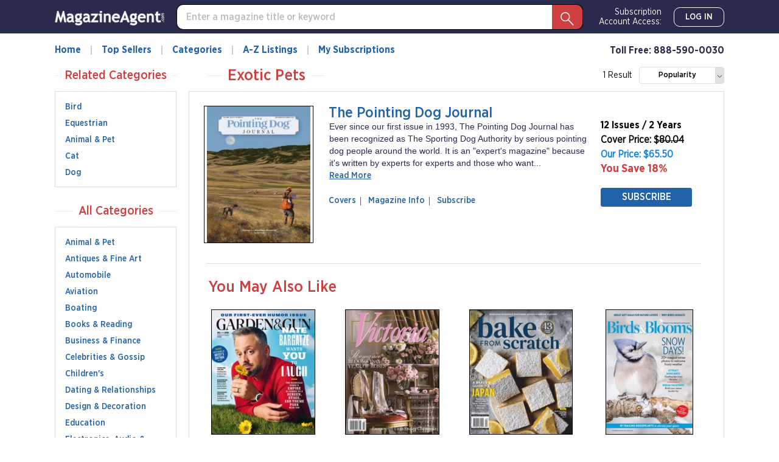

--- FILE ---
content_type: text/html; charset=utf-8
request_url: https://www.magazine-agent.com/Exotic-Pets/Magazines/
body_size: 20326
content:
<!DOCTYPE html>
<html lang="en">
<head>
    
    <script src="/clients/js/sync-sentry-vendor.js?v=1MFctFf-O2YVbplUK_pGoN3-2LKuDgz0h-zyGYLIGqk"></script>
    <script>
    Sentry.init({
        release: "Contrix.ClientSites@1.0.1",
        dsn: "https://9307f635adb648c2b7aefb257a8e0606@o514649.ingest.sentry.io/5618144",
        environment: "CircX.Ecommerce-Ui.Prod_js",
        ignoreErrors: [
            "Map is not defined",
            "Error: Connection disconnected with error 'Error: Server timeout elapsed without receiving a message from the server.'",
            "Error: Connection disconnected with error 'Error: WebSocket closed with status code: 1006 (no reason given).'",
            "Can't find variable: firebase",
            "Can't find variable: Map",
            "Unexpected token '<'",
            "Invalid API parameter(s). Try reloading the page.",
            "XhrError",
            "gv cannot be less than 0",
            "Timeout (n)",
            "Timeout (a)",
            "Timeout",
            "Object Not Found Matching Id",
            "UnhandledRejection",
            "ztePageScrollModule is not defined",
            /ztePageScrollModule/,
            "Can't find variable: setIOSParameters",
            "InvalidStateError: Document is not fully active",
            "undefined is not an object (evaluating 'window.webkit.messageHandlers')",
            "undefined is not an object (evaluating 'ceCurrentVideo.currentTime')",
            "Non-Error promise rejection captured with keys",
            "undefined is not an object (evaluating 'p.toString')",
            "feature toggles accessed before being set",
            "can't access dead object",
            // Random plugins/extensions
            "top.GLOBALS",
            // See: http://blog.errorception.com/2012/03/tale-of-unfindable-js-error.html
            "originalCreateNotification",
            "canvas.contentDocument",
            "MyApp_RemoveAllHighlights",
            "http://tt.epicplay.com",
            "Can't find variable: ZiteReader",
            "jigsaw is not defined",
            "ComboSearch is not defined",
            "http://loading.retry.widdit.com/",
            "atomicFindClose",
            // Facebook borked
            "fb_xd_fragment",
            // ISP "optimizing" proxy - `Cache-Control: no-transform` seems to reduce this.
            // See http://stackoverflow.com/questions/4113268/how-to-stop-javascript-injection-from-vodafone-proxy
            "bmi_SafeAddOnload",
            "EBCallBackMessageReceived",
            // See http://toolbar.conduit.com/Developer/HtmlAndGadget/Methods/JSInjection.aspx
            "conduitPage",
            // Generic error code from errors outside the security sandbox
            // You can delete this if using raven.js > 1.0, which ignores these automatically.
            "Script error.",
            // https://github.com/getsentry/sentry-javascript/discussions/5875
            "null is not an object (evaluating 'a[C.checkoutSettingKeys.devToolsEnabled]')"
        ],
        ignoreUrls: [
            /127\.0\.0\.1:4001\/isrunning/i,  // Cacaoweb
            /bat\.bing\.com/i,
            "https://bat.bing.com/bat.js",
            /^chrome-extension:\/\//i,
            /safari-(web-)?extension:/,
            /sync-sentry-vendor\.js/i,
            /sync-main-vendor\.js/i,
            /clarity\.ms/i,
            /www\.gstatic\.com/i,
            /recaptcha__en\.js/i,
            /clarity\.js/i,
        ],
        blacklistUrls: [
            /bat\.bing\.com/i,
            "https://bat.bing.com",
            "https://bat.bing.com/bat.js",
            // Facebook flakiness
            /graph\.facebook\.com/i,
            // Facebook blocked
            /connect\.facebook\.net\/en_US\/all\.js/i,
            // Woopra flakiness
            /eatdifferent\.com\.woopra-ns\.com/i,
            /static\.woopra\.com\/js\/woopra\.js/i,
            // Chrome extensions
            /extensions\//i,
            /^chrome:\/\//i,
            // Other plugins
            /webappstoolbarba\.texthelp\.com\//i,
            /metrics\.itunes\.apple\.com\.edgesuite\.net\//i,
            /sync-sentry-vendor\.js/i,
            /sync-main-vendor\.js/i,
            /stats\.g\.doubleclick\.net/i,
            /www\.googletagmanager\.com/i,
            /clarity\.ms/i,
            /www\.gstatic\.com/i,
            /recaptcha__en\.js/i,
            /clarity\.js/i,
        ],
        integrations: [
            new Sentry.Integrations.ExtraErrorData(),
            new Sentry.Integrations.CaptureConsole({
                levels: ['error']
            }),
        ]
    });

    function sentryException(err, extra) {
        Sentry.withScope(function (scope) {
            "use strict";
            if (extra) {
                for (const key in extra) {
                    scope.setExtra(key, extra[key])
                }
            }

            scope.setLevel(Sentry.Severity.Error)
            Sentry.captureException(err)
        })
    }

    //window.addEventListener('unhandledrejection', function (event) {
    //    console.log('unhandledrejection', event.reason);
    //    sentryException(event.reason, ['CUSTOM_unhandledrejection']);
    //});
    </script>

    


    

        <link rel="preconnect" href="https://dev.visualwebsiteoptimizer.com" />
    <script type='text/javascript' id='vwoCode'>
        window._vwo_code || (function() {
        var account_id=1078761,
        version=2.1,
        settings_tolerance=2000,
        hide_element='body',
        hide_element_style = 'opacity:0 !important;filter:alpha(opacity=0) !important;background:none !important;transition:none !important;',
        f=false,w=window,d=document,v=d.querySelector('#vwoCode'),cK='_vwo_'+account_id+'_settings',cc={};try{var c=JSON.parse(localStorage.getItem('_vwo_'+account_id+'_config'));cc=c&&typeof c==='object'?c:{}}catch(e){}var stT=cc.stT==='session'?w.sessionStorage:w.localStorage;code={nonce:v&&v.nonce,use_existing_jquery:function(){return typeof use_existing_jquery!=='undefined'?use_existing_jquery:undefined},library_tolerance:function(){return typeof library_tolerance!=='undefined'?library_tolerance:undefined},settings_tolerance:function(){return cc.sT||settings_tolerance},hide_element_style:function(){return'{'+(cc.hES||hide_element_style)+'}'},hide_element:function(){if(performance.getEntriesByName('first-contentful-paint')[0]){return''}return typeof cc.hE==='string'?cc.hE:hide_element},getVersion:function(){return version},finish:function(e){if(!f){f=true;var t=d.getElementById('_vis_opt_path_hides');if(t)t.parentNode.removeChild(t);if(e)(new Image).src='https://dev.visualwebsiteoptimizer.com/ee.gif?a='+account_id+e}},finished:function(){return f},addScript:function(e){var t=d.createElement('script');t.type='text/javascript';if(e.src){t.src=e.src}else{t.text=e.text}v&&t.setAttribute('nonce',v.nonce);d.getElementsByTagName('head')[0].appendChild(t)},load:function(e,t){var n=this.getSettings(),i=d.createElement('script'),r=this;t=t||{};if(n){i.textContent=n;d.getElementsByTagName('head')[0].appendChild(i);if(!w.VWO||VWO.caE){stT.removeItem(cK);r.load(e)}}else{var o=new XMLHttpRequest;o.open('GET',e,true);o.withCredentials=!t.dSC;o.responseType=t.responseType||'text';o.onload=function(){if(t.onloadCb){return t.onloadCb(o,e)}if(o.status===200||o.status===304){_vwo_code.addScript({text:o.responseText})}else{_vwo_code.finish('&e=loading_failure:'+e)}};o.onerror=function(){if(t.onerrorCb){return t.onerrorCb(e)}_vwo_code.finish('&e=loading_failure:'+e)};o.send()}},getSettings:function(){try{var e=stT.getItem(cK);if(!e){return}e=JSON.parse(e);if(Date.now()>e.e){stT.removeItem(cK);return}return e.s}catch(e){return}},init:function(){if(d.URL.indexOf('__vwo_disable__')>-1)return;var e=this.settings_tolerance();w._vwo_settings_timer=setTimeout(function(){_vwo_code.finish();stT.removeItem(cK)},e);var t;if(this.hide_element()!=='body'){t=d.createElement('style');var n=this.hide_element(),i=n?n+this.hide_element_style():'',r=d.getElementsByTagName('head')[0];t.setAttribute('id','_vis_opt_path_hides');v&&t.setAttribute('nonce',v.nonce);t.setAttribute('type','text/css');if(t.styleSheet)t.styleSheet.cssText=i;else t.appendChild(d.createTextNode(i));r.appendChild(t)}else{t=d.getElementsByTagName('head')[0];var i=d.createElement('div');i.style.cssText='z-index: 2147483647 !important;position: fixed !important;left: 0 !important;top: 0 !important;width: 100% !important;height: 100% !important;background: white !important;display: block !important;';i.setAttribute('id','_vis_opt_path_hides');i.classList.add('_vis_hide_layer');t.parentNode.insertBefore(i,t.nextSibling)}var o=window._vis_opt_url||d.URL,s='https://dev.visualwebsiteoptimizer.com/j.php?a='+account_id+'&u='+encodeURIComponent(o)+'&vn='+version;if(w.location.search.indexOf('_vwo_xhr')!==-1){this.addScript({src:s})}else{this.load(s+'&x=true')}}};w._vwo_code=code;code.init();})();
    </script>     

    <style>
        .async-hide {
            opacity: 0 !important
        }
    </style>
    <script>
        function showFileInfo(event) {
            var fileInfo = 'no data by file'
            if (window.performance && window.performance.getEntriesByName) {
                fileInfo = window.performance.getEntriesByName(event.target.src);
            }

            if (fileInfo && typeof (fileInfo) == 'object' && fileInfo[0] && fileInfo[0].toJSON) {
                console.log(event.type + ' fileInfo[0].toJSON()', fileInfo[0].toJSON());
            }
            else {
                console.log(event.type + ' fileInfo', fileInfo);
            }
        }
    </script>
    <script src="/clients/js/sync-main-vendor.js?v=7HaWq4lOo-_ZwuP83qHqbkreXQDOcRGwUNpDTg0FV9s" onload="showFileInfo(event)"></script>
    <script src="/clients/js/sync-main-bundle.js?v=Q1y2r08A8eB4wdZqW39FDlYjQdqGErDDB1beu6xKd4s" onload="showFileInfo(event)"></script>
    



    <script>
        window.authParameters = {
            hiddenSubs: 'showHiddenSubscriptions',
            lastActivity: 'lastactivity',
            inactivityPeriod: 1800000,
            loginRoute: '/CS/Login.aspx',
            logoutRoute: '/CS/Logout/',
            loginRecordsRoute: '/CS/LoginRecords/',
            cookieSetRoute: '/CS/AuthCookieSet/',
            cookieRemoveRoute: '/CS/AuthCookieRemove/'
        };

        function firebaseInit() {
            // Your web app's Firebase configuration
            var firebaseConfig = {
  "apiKey": "AIzaSyDFtcjThZ8m9Fc-7FwJm-grYCpjLh3sr44",
  "authDomain": "cntx-prod-magazineagent.firebaseapp.com",
  "databaseURL": "https://cntx-prod-magazineagent.firebaseio.com",
  "projectId": "cntx-prod-magazineagent",
  "storageBucket": "cntx-prod-magazineagent.appspot.com",
  "messagingSenderId": "101652435745",
  "appId": "1:101652435745:web:13b77bf78a01bbd752e460"
};
            // Initialize Firebase
            firebase.initializeApp(firebaseConfig);

            if (location.search.toLowerCase().indexOf('forcenewsession=true'.toLowerCase()) > -1) {
                simpleSignOut();
                removeVariablesFromURL(["forcenewsession"]);
            }
            else if (false) {
                signInWithCustomToken("", true);
            }
            else {
                onAuthStateChanged();
            }
        }

        var firebaseScriptPath = '/clients/js/firebase-vendor.js';
        if (document.documentMode) {
            firebaseScriptPath = '/clients/js/ie-firebase-vendor.js';
        }
        var firebaseScript = document.createElement('script');
        firebaseScript.src = firebaseScriptPath;
        firebaseScript.onload = function () {
            firebaseInit();

            var event = new CustomEvent("FirebaseInit");
            document.dispatchEvent(event);
        };
        document.head.appendChild(firebaseScript);
    </script>

    
<meta charset="utf-8" />
<meta name="viewport" content="width=device-width, initial-scale=1, shrink-to-fit=no, maximum-scale=6, user-scalable=yes">
<title>Exotic-Pets | Magazine-Agent.com</title>
<meta name="description">
<meta name="keywords" />
    <link rel="canonical" href="https://www.magazine-agent.com/Exotic-Pets/Magazines/" />

        <meta name="google-site-verification" content="2HhUn5uqBSLQy9J7jozXQYeslsLjw9gqPh_6mHz_fYw" />
        <meta name="facebook-domain-verification" content="vtc7fdrjhrsqk912l4mi049iyjf285" />


    <script>
    var gtmObject = {
        "programId": "3",
        "program": "Magazine-Agent.com",
        "client": "Magazine-Agent.com", // custom analytics dimension (index 3)
        "fileName": "/Views/Category/Get.cshtml",
        "pageName": document.title, // custom analytics dimension (index 1)
        "searchExactMatch": false,
        "ipAddress": "18.222.8.143" // custom analytics dimension (index 2)
    };
    if (true)
        gtmObject.namedItem = "[Category] Exotic-Pets";
    if (true)
        gtmObject.pageCategory = "Category Page";
    if (false)
        gtmObject.hasContent = null;

    console.log(gtmObject)
    gtmData(gtmObject);
</script>
    
    

<script>
    var isDebugCookie = false;
    function updateMarketingVariables() {
        var marketingVariablesCookie = Cookies.get('marketing_variables_v2');
        var marketingVariables = null;
        if (marketingVariablesCookie) {
            try {
                marketingVariables = JSON.parse(marketingVariablesCookie);
            }
            catch (err) {
                console.log(err);
            }
        }
        var needsToSave = false;
        var needsToLog = false;
        var isMarketingVariablesValid = !!marketingVariables
            && typeof marketingVariables === 'object'
            && !Array.isArray(marketingVariables);
        if (!isMarketingVariablesValid && marketingVariables) {
            needsToSave = true;
            marketingVariables = null;
        }

        var generatedMarketingVariables = {"Initial":{"Timestamp":"2026-02-02T19:09:41.1819151+00:00","LandingPage":"https://www.magazine-agent.com/Exotic-Pets/Magazines/","IpAddress":"18.222.8.143"},"Marketing":{"HasValue":false,"IsInitialMarketingMatch":true,"IsInitialVisitorDataMatch":true,"Timestamp":"2026-02-02T19:09:41.1819151+00:00","LandingPage":"https://www.magazine-agent.com/Exotic-Pets/Magazines/","IpAddress":"18.222.8.143"}};
        if (generatedMarketingVariables) {
            if (!isMarketingVariablesValid) {
                needsToSave = needsToLog = true;
                marketingVariables = generatedMarketingVariables;
            } else {

                if (!marketingVariables["Initial"]) {
                    needsToSave = needsToLog = true;
                    marketingVariables["Initial"] = generatedMarketingVariables["Initial"];
                }

                if (generatedMarketingVariables["Marketing"]["HasValue"]) {
                    var generatedMVReferer = parsedUrl(generatedMarketingVariables['Marketing']['Referrer']);
                    if (!generatedMVReferer || generatedMVReferer.host !== window.location.host) {
                        needsToSave = needsToLog = true;
                        var initial = marketingVariables["Initial"];
                        var marketing = marketingVariables['Marketing'] = generatedMarketingVariables['Marketing'];
                        marketingVariables['Marketing']['IsInitialMarketingMatch'] =
                            initial['UtmSource'] == marketing['UtmSource'] &&
                            initial['UtmMedium'] == marketing['UtmMedium'] &&
                            initial['UtmTerm'] == marketing['UtmTerm'] &&
                            initial['UtmContent'] == marketing['UtmContent'] &&
                            initial['UtmCampaign'] == marketing['UtmCampaign'];
                    }
                }

                if (marketingVariables["Marketing"]["IpAddress"] !==
                    generatedMarketingVariables["Marketing"]["IpAddress"]) {
                    needsToSave = true;
                    marketingVariables["Marketing"]["IpAddress"] =
                        generatedMarketingVariables["Marketing"]["IpAddress"];
                }
            }
        }

        if (!marketingVariables) {
            return;
        }

        var isNeedToSetPageRequestGuid = false;
        var sessionId = typeof getSessionId === "function" ? getSessionId() : null;
        var newPageRequestGuid = generateGuid();
        if (getLocalStorage().getItem('currentPagePath') !== window.location.pathname) {
            getLocalStorage().setItem('currentPagePath', window.location.pathname);
            isNeedToSetPageRequestGuid = true;
        }

        var marketingVariablesUAs = {
            initial: null,
            marketing: null
        };

        var userStackIsEnabled = 1;

        /* set Initial data */
        marketingVariables["Initial"] = marketingVariables["Initial"] || {};

        if (!marketingVariables["Initial"]["UserAgent"]) {
            needsToSave = true;
            marketingVariables["Initial"]["UserAgent"] = window.navigator.userAgent;
            if (userStackIsEnabled) {
                marketingVariablesUAs.initial = window.navigator.userAgent;
            }
        }
        else if (userStackIsEnabled && !marketingVariables["Initial"]["UserAgentData"]) {
            needsToSave = true;
            marketingVariablesUAs.initial = marketingVariables["Initial"]["UserAgent"];
        }

        if (!marketingVariables["Initial"]["PageRequestGuid"]) {
            needsToSave = true;
            marketingVariables["Initial"]["PageRequestGuid"] = newPageRequestGuid;
        }

        if (window.browserFingerprint &&
            !marketingVariables["Initial"]["BrowserFingerprint"]) {
            needsToSave = true;
            marketingVariables["Initial"]["BrowserFingerprint"] = window.browserFingerprint;
        }

        if (sessionId &&
            !marketingVariables["Initial"]["SessionId"]) {
            needsToSave = true;
            marketingVariables["Initial"]["SessionId"] = sessionId;
        }

        if (isDebugCookie &&
            typeof(marketingVariables["Initial"]["Referrer"]) == 'string' &&
            marketingVariables["Initial"]["Referrer"].indexOf('0.0.0.0') > -1) 
        {
            needsToSave = true;
            marketingVariables["Initial"]["Referrer"] = '';
            marketingVariables["Initial"]["ReferrerDomain"] = '';
        }


        /* set Marketing data */
        marketingVariables["Marketing"] = marketingVariables["Marketing"] || {};

        if (!marketingVariables["Marketing"]["UserAgent"]
            || marketingVariables["Marketing"]["UserAgent"] !== window.navigator.userAgent) {

            needsToSave = true;
            marketingVariables["Marketing"]["UserAgent"] = window.navigator.userAgent;
            if (userStackIsEnabled) {
                marketingVariablesUAs.marketing = window.navigator.userAgent;
            }
        }
        else if (userStackIsEnabled && !marketingVariables["Marketing"]["UserAgentData"]) {
            needsToSave = true;
            marketingVariablesUAs.marketing = window.navigator.userAgent;
        }

        if (!marketingVariables["Marketing"]["PageRequestGuid"] || isNeedToSetPageRequestGuid) {
            needsToSave = true;
            marketingVariables["Marketing"]["PageRequestGuid"] = newPageRequestGuid;
        }

        if (window.browserFingerprint && marketingVariables["Marketing"]["BrowserFingerprint"] !== window.browserFingerprint) {
            needsToSave = true;
            marketingVariables["Marketing"]["BrowserFingerprint"] = window.browserFingerprint;
        }

        if (sessionId && marketingVariables["Marketing"]["SessionId"] !== sessionId) {
            needsToSave = true;
            marketingVariables["Marketing"]["SessionId"] = sessionId;
        }

        if (isDebugCookie && 
            typeof(marketingVariables["Marketing"]["Referrer"]) == 'string' && 
            marketingVariables["Marketing"]["Referrer"].indexOf('0.0.0.0') > -1)
        {
            needsToSave = true;
            marketingVariables["Marketing"]["Referrer"] = '';
            marketingVariables["Marketing"]["ReferrerDomain"] = '';
        }

        if (needsToSave) {
            var initial2 = marketingVariables["Initial"];
            var marketing2 = marketingVariables['Marketing'];
            marketingVariables["Marketing"]["IsInitialVisitorDataMatch"] =
                initial2["IpAddress"] == marketing2["IpAddress"] &&
                initial2["UserAgent"] == marketing2["UserAgent"] &&
                initial2["PageRequestGuid"] == marketing2["PageRequestGuid"] &&
                initial2["BrowserFingerprint"] == marketing2["BrowserFingerprint"] &&
                initial2["SessionId"] == marketing2["SessionId"];


            saveMarketingVariablesToCookie(marketingVariables);
            if (marketingVariablesUAs.initial || marketingVariablesUAs.marketing) {
                //if user agents are equal for initial and marketing
                if (marketingVariablesUAs.initial === marketingVariablesUAs.marketing) {
                    getUserAgentData(marketingVariablesUAs.initial)
                        .then(response => {
                            if (marketingVariables["Initial"]["UserAgentData"] != response.data
                                || marketingVariables["Marketing"]["UserAgentData"] != response.data)
                            {
                                marketingVariables["Initial"]["UserAgentData"] = response.data;
                                marketingVariables["Marketing"]["UserAgentData"] = response.data;
                                saveMarketingVariablesToCookie(marketingVariables);
                            }
                            if (needsToLog) {
                                sendLandingPageLog(marketingVariables);
                            }
                            return response.data;
                        });
                }
                else {
                    var promises = [];
                    if (marketingVariablesUAs.initial) {
                        var gettingUserAgentDataRequest = getUserAgentData(marketingVariablesUAs.initial).then(response => {
                            if (marketingVariables["Initial"]["UserAgentData"] != response.data) {
                                marketingVariables["Initial"]["UserAgentData"] = response.data;
                                saveMarketingVariablesToCookie(marketingVariables);
                            }
                            return response.data;
                        });
                        promises.push(gettingUserAgentDataRequest);
                    }
                    if (marketingVariablesUAs.marketing) {
                        var gettingUserAgentDataRequest2 = getUserAgentData(marketingVariablesUAs.marketing).then(response => {
                            if (marketingVariables["Marketing"]["UserAgentData"] != response.data) {
                                marketingVariables["Marketing"]["UserAgentData"] = response.data;
                                saveMarketingVariablesToCookie(marketingVariables);
                            }
                            return response.data;
                        });
                        promises.push(gettingUserAgentDataRequest2);
                    }

                    if (needsToLog) {
                        Promise.all(promises).then(data => {
                            sendLandingPageLog(marketingVariables);
                        });
                    }
                }

            }
            else if (needsToLog) {
                sendLandingPageLog(marketingVariables);
            }
        }
    }

    function saveMarketingVariablesToCookie(marketingVariables) {
        var json = JSON.stringify(marketingVariables);
        Cookies.set('marketing_variables_v2', json, { expires: 365, path: '/', samesite: 'strict', secure: true });
    }

    function getUserAgentData(userAgent) {
        return $.ajax({
                type: 'POST',
                url: '/api/userAgentData/userStack',
                data: {
                    UserAgent: userAgent
                },
                headers: {
                    'RequestVerificationToken': 'CfDJ8BVLAaaReXlBtx80598EVAp5uSI1pKgGb_mc-xLxK-i8zO4K5tSis4iKBER9wx4D9dhbjFTwRzHsI-HL08szQGjoNFTmi17nRwjk2Xx6ygmK3ZCwh68WAr8FK9h51knIfAVIW0mVFPpbeShq8RnneZM'
                }
            })
        }

    function sendLandingPageLog(marketingVariables) {
        $.ajax({
            type: 'POST',
            url: '/LandingPageLog/',
            data: {
                MarketingVariables: marketingVariables,
                Client: 'Magazine-Agent.com',
                Program: 'Magazine-Agent.com',
                PageName: 'Category',
                Title: '',
                Category: 'Exotic-Pets',
                            },
                headers: {
                    'RequestVerificationToken': 'CfDJ8BVLAaaReXlBtx80598EVAp5uSI1pKgGb_mc-xLxK-i8zO4K5tSis4iKBER9wx4D9dhbjFTwRzHsI-HL08szQGjoNFTmi17nRwjk2Xx6ygmK3ZCwh68WAr8FK9h51knIfAVIW0mVFPpbeShq8RnneZM'
                }
        })
    }

    function getMarketingVariablesInitial() {
        var marketingVariablesCookie = Cookies.get('marketing_variables_v2');
        var marketingVariables = null;
        if (marketingVariablesCookie) {
            try {
                marketingVariables = JSON.parse(marketingVariablesCookie);
            }
            catch (err) {
                console.log(err);
            }
        }

        var isMarketingVariablesValid = !!marketingVariables
            && typeof marketingVariables === 'object'
            && !Array.isArray(marketingVariables);

        if (isMarketingVariablesValid && marketingVariables["Initial"])
            return marketingVariables["Initial"];
        else
            return null;
    }

    function parsedUrl(url) {
        var result = {};
        var anchor = document.createElement('a');
        anchor.href = url;

        var keys = 'protocol hostname host pathname port search hash href'.split(' ');
        for (var keyIndex in keys) {
            var currentKey = keys[keyIndex];
            result[currentKey] = anchor[currentKey];
        }

        result.toString = function () { return anchor.href; };
        result.requestUri = result.pathname + result.search;
        return result;

    }

    document.addEventListener("DOMContentLoaded", function () {
        if (window.FingerprintJS) {
            window.FingerprintJS.load()
                .then(fp => fp.get())
                .then(result => {
                    window.browserFingerprint = result.visitorId;
                    updateMarketingVariables();
                })
                .catch(() => {
                    updateMarketingVariables();
                });
        }
        else {
            updateMarketingVariables();
        }
    });
</script>

    <script>

        removeVariablesFromURL(["referer","landingPage","utm_source","GTSE","SASGTSE","SOURCEGROUP","SOURCE","SRC","utm_medium","utm_term","GTKW","KEY","utm_content","MTRACK","utm_campaign","AFFILIATEID","AID","SSAID"]);
    </script>

    
    <script>
    var isHttpGet = "get" === "get";
    (function(a,s,y,n,c,h,i,d,e){s.className+=' '+y;h.start=1*new Date;
    h.end=i=function(){s.className=s.className.replace(RegExp(' ?'+y),'')};
    (a[n]=a[n]||[]).hide=h;setTimeout(function(){i();h.end=null},c);h.timeout=c;
    })(window,document.documentElement,'async-hide','dataLayer',4000,
    {'GTM-TVKJWGD':true});
    (function(w,d,s,l,i){w[l]=w[l]||[];w[l].push({'gtm.start':
    new Date().getTime(),event:'gtm.js'});var f=d.getElementsByTagName(s)[0],
    j=d.createElement(s),dl=l!='dataLayer'?'&l='+l:'';j.async=true;j.src=
    'https://www.googletagmanager.com/gtm.js?id='+i+dl;j.addEventListener('load',
    function() {if (isHttpGet) gtmEvent("optimize.activate");});f.parentNode.insertBefore(j,f);
    })(window,document,'script','dataLayer','GTM-TVKJWGD');
    </script>

    
<script>
    let userTimeZone = Intl.DateTimeFormat().resolvedOptions().timeZone;
    document.addEventListener("DOMContentLoaded", function () {
        var existingCookie = Cookies.get('.AspNetCore.utz');
        if (!existingCookie
            || (true && existingCookie !== userTimeZone)) //using custom timezone in selenium tests
        {
            if (existingCookie) {
                Cookies.remove('.AspNetCore.utz');
            }
            Cookies.set('.AspNetCore.utz', userTimeZone);
            location.reload();
        }
    });
</script>


        <link rel="stylesheet" rel="preload" as="style" href="/clients/css/MA-MA.css?v=S4llKA8Apkhwi79tqEMfEDa7iNcTz34WL-0NOJEaY0E" />


        <link rel="preload" href="/clients/fonts/GothamNarrow/GothamNarrow-Book.woff2" as="font" type="font/woff2" crossorigin>
        <link rel="preload" href="/clients/fonts/GothamNarrow/GothamNarrow-Medium.woff2" as="font" type="font/woff2" crossorigin>
        <link rel="preload" href="/clients/fonts/GothamNarrow/GothamNarrow-Bold.woff2" as="font" type="font/woff2" crossorigin>
    <noscript><link rel="stylesheet" href="/clients/css/fonts.css?v=zg1Dx3iN91GnJJCfRyfHsrOUrNJvNCmNXMos5tb_yXg" /></noscript>
    
    
<link rel="shortcut icon" href="/clients/img/MA/MA/favicon.png">

</head>
<body class=" ">
    
    <div id="jsWarning" style="background-color:#FAE058; color:#444444;">
    <script type="text/javascript">
        var elem = document.querySelector('#jsWarning');
        elem.parentNode.removeChild(elem);
    </script>
    <div style="width:990px; margin:auto;">
        <div style="float:left; padding-right:15px; font-size:24.5px; font-family:Arial">JAVASCRIPT NOT ENABLED</div>
        <p style="padding:10px; line-height:1.3em; font-size:14px; font-weight:bold; font-family:Arial">
            We have detected that your browser's Javascript is NOT enabled. To display this website correctly you must
            enable Javascript in your browser settings.
        </p>
    </div>
</div>
    <noscript aria-hidden="true">
    <iframe src="https://www.googletagmanager.com/ns.html?id=GTM-TVKJWGD" height="0" width="0" style="display: none; visibility: hidden" title="Google Tag Manager"></iframe>
</noscript>
    <svg xmlns="http://www.w3.org/2000/svg" xmlns:xlink="http://www.w3.org/1999/xlink" style="display: none;">
    <symbol viewBox="0 0 16 16" class="bi bi-chevron-right" fill="currentColor" id="chevron-right" xmlns="http://www.w3.org/2000/svg">
        <path fill-rule="evenodd" d="M4.646 1.646a.5.5 0 0 1 .708 0l6 6a.5.5 0 0 1 0 .708l-6 6a.5.5 0 0 1-.708-.708L10.293 8 4.646 2.354a.5.5 0 0 1 0-.708z" />
    </symbol>
    <symbol viewBox="0 0 16 16" class="bi bi-chevron-left" fill="currentColor" id="chevron-left" xmlns="http://www.w3.org/2000/svg">
        <path fill-rule="evenodd" d="M11.354 1.646a.5.5 0 0 1 0 .708L5.707 8l5.647 5.646a.5.5 0 0 1-.708.708l-6-6a.5.5 0 0 1 0-.708l6-6a.5.5 0 0 1 .708 0z" />
    </symbol>
    <symbol viewBox="0 0 16 16" class="bi bi-chevron-down" fill="currentColor" id="chevron-down" xmlns="http://www.w3.org/2000/svg">
        <path fill-rule="evenodd" d="M1.646 4.646a.5.5 0 0 1 .708 0L8 10.293l5.646-5.647a.5.5 0 0 1 .708.708l-6 6a.5.5 0 0 1-.708 0l-6-6a.5.5 0 0 1 0-.708z" />
    </symbol>
    <symbol viewBox="0 0 16 16" class="bi bi-three-dots-vertical" fill="currentColor" id="three-dots-vertical" xmlns="http://www.w3.org/2000/svg">
        <path fill-rule="evenodd" d="M9.5 13a1.5 1.5 0 1 1-3 0 1.5 1.5 0 0 1 3 0zm0-5a1.5 1.5 0 1 1-3 0 1.5 1.5 0 0 1 3 0zm0-5a1.5 1.5 0 1 1-3 0 1.5 1.5 0 0 1 3 0z" />
    </symbol>
    <symbol viewBox="0 0 16 16" class="bi bi-x" fill="currentColor" id="close" xmlns="http://www.w3.org/2000/svg">
        <path fill-rule="evenodd" d="M11.854 4.146a.5.5 0 0 1 0 .708l-7 7a.5.5 0 0 1-.708-.708l7-7a.5.5 0 0 1 .708 0z" />
        <path fill-rule="evenodd" d="M4.146 4.146a.5.5 0 0 0 0 .708l7 7a.5.5 0 0 0 .708-.708l-7-7a.5.5 0 0 0-.708 0z" />
    </symbol>

    <symbol viewBox="0 0 48.1 48.9" class="bi bi-magnify" fill="currentColor" id="magnify" xmlns="http://www.w3.org/2000/svg">
        <path fill-rule="evenodd" clip-rule="evenodd" d="M48.1,46.4L29.8,27.6c5.4-6.5,5.2-16.3-0.9-22.5C22.4-1.6,11.7-1.7,5.1,4.8C-1.6,11.3-1.7,22,4.8,28.6
			c6.1,6.2,15.7,6.7,22.4,1.5l18.4,18.8L48.1,46.4z M7.1,26.4C1.9,21.1,2,12.5,7.3,7.3c5.3-5.2,13.9-5.1,19.1,0.2
			c5.2,5.3,5.1,13.9-0.2,19.1C20.9,31.8,12.3,31.7,7.1,26.4z" />
    </symbol>

    <symbol viewBox="0 0 24 24" class="bi bi-facebook" fill="currentColor" id="facebook" xmlns="http://www.w3.org/2000/svg">
        <path d="M22.675 0h-21.35c-.732 0-1.325.593-1.325 1.325v21.351c0 .731.593 1.324 1.325 1.324h11.495v-9.294h-3.128v-3.622h3.128v-2.671c0-3.1 1.893-4.788 4.659-4.788 1.325 0 2.463.099 2.795.143v3.24l-1.918.001c-1.504 0-1.795.715-1.795 1.763v2.313h3.587l-.467 3.622h-3.12v9.293h6.116c.73 0 1.323-.593 1.323-1.325v-21.35c0-.732-.593-1.325-1.325-1.325z" />
    </symbol>
    <symbol viewBox="0 0 24 24" class="bi bi-twitter" fill="currentColor" id="twitter" xmlns="http://www.w3.org/2000/svg">
        <path d="M24 4.557c-.883.392-1.832.656-2.828.775 1.017-.609 1.798-1.574 2.165-2.724-.951.564-2.005.974-3.127 1.195-.897-.957-2.178-1.555-3.594-1.555-3.179 0-5.515 2.966-4.797 6.045-4.091-.205-7.719-2.165-10.148-5.144-1.29 2.213-.669 5.108 1.523 6.574-.806-.026-1.566-.247-2.229-.616-.054 2.281 1.581 4.415 3.949 4.89-.693.188-1.452.232-2.224.084.626 1.956 2.444 3.379 4.6 3.419-2.07 1.623-4.678 2.348-7.29 2.04 2.179 1.397 4.768 2.212 7.548 2.212 9.142 0 14.307-7.721 13.995-14.646.962-.695 1.797-1.562 2.457-2.549z" />
    </symbol>

    <symbol viewBox="0 0 5 8" class="bi bi-right-arrow" fill="currentColor" id="right-arrow" xmlns="http://www.w3.org/2000/svg">
        <path fill-rule="evenodd" d="M290,2655.66v8l5-4Z" transform="translate(-290 -2655.66)" />
    </symbol>
</svg>
    <div class="full-page ">

<header class="header">
        <div class="header__top">
            <div class="container ">
                <div class="row header__top-wrapper">
                    <div class="header__logo">
                        <a     href='/'  >
                            <img alt="Magazine-Agent.com"
                                 data-srcset="
                            /clients/img/MA/MA/logo.png?w=180 1x,
                            /clients/img/MA/MA/logo.png?w=360 2x"
                                 data-src="/clients/img/MA/MA/logo.png?w=180"
                                 class="lazyload">
                        </a>
                    </div>
                        <div class="header__top-search">
                            <div class="search search--top">
                                <div class="search__wrapper">
                                    <input type="text" class="search__input" placeholder="Enter a magazine title or keyword" title="search">
                                    <button type="button" class="search__button" onclick="search(event)" aria-label="Search Button">
                                        <svg class="icon icon--search" fill="currentColor">
                                            <use xlink:href="#magnify" />
                                        </svg>
                                    </button>
                                </div>
                                <div class="autocomplete">
                                </div>
                            </div>
                        </div>
                    <div class="header__login">
                                <div class="header__login-text">Subscription<br />Account Access:</div>
                            <a  class='btn btn--login'   href='https://www.magazine-agent.com/CS/Login.aspx'  >Log In</a>
                    </div>
                </div>
            </div>
        </div>

            <div class="header__nav">
                <div class="container ">
                        <div class="row header__top-wrapper">
                            <ul class="nav-desktop">
                                <li class="nav-desktop__item">
                                    <a     href='/'  >Home</a>
                                </li>
                                <li class="nav-desktop__item">
                                    <a     href='/Top-Magazines/'  >Top Sellers</a>
                                </li>
                                <li class="nav-desktop__item">
                                    <a     href='/Magazines/'  >Categories</a>
                                </li>
                                <li class="nav-desktop__item">
                                    <a     href='/Alpha/'  >A-Z Listings</a>
                                </li>
                                <li class="nav-desktop__item">
                                    <a     href='https://www.magazine-agent.com/CS/Login.aspx'  >My Subscriptions</a>
                                </li>
                            </ul>

                            <div class="header__phone">Toll Free: 888-590-0030</div>
                        </div>
                </div>
            </div>
        <div class="header__search ">
            <div class="container">
                <div class="row">
                    <div class="search">
                        <div class="search__wrapper">
                            <input type="text" class="search__input" placeholder="Enter a magazine title or keyword" title="search">
                            <button type="button" class="search__button" onclick="search(event)" aria-label="Search Button">
                                <svg class="icon icon--search" fill="currentColor">
                                    <use xlink:href="#magnify" />
                                </svg>
                            </button>
                        </div>
                        <div class="autocomplete">
                        </div>
                    </div>
                </div>
            </div>
        </div>

</header>
<script>
    var autompleteItemsKey = 'PubCatPagePreload';

    function getTitleToMagazinePage() {
        var url = location.pathname;
        var res = url.match("^/(?<title>[^\/]+)/(Renewal|(Gift-)?Subscription)/?$") ||
            url.match("^/(?<title>[^\/]+)/Covers/?$");

        return res && res.groups.title;
    }

    function isMagazinePage() {
        var res = RegExp("^/(?<title>[^\/]+)/Magazine/?$").test(location.pathname) ||
            RegExp("^/(?<title>[^\/]+)/Welcome/?$").test(location.pathname);

        return res;
    }

    function goToBack() {
        var title = getTitleToMagazinePage();

        if (isMagazinePage()) {
            location.href = '/';
        }
        else if (title) {
            location.href = '/-title-/Magazine/'.replace('-title-', title);
        }
        else if (!document.referrer || document.referrer.indexOf(location.origin) !== 0) {
            location.href = '/';
        }
        else {
            window.history.back();
        }
    }

    function search(event) {
        var box = $($(event.target).closest('.search'));
        var text = $(box.find('.search__input')).val();
        if (text && text.trim()) {
            location.href = '/Search/' + encodeURIComponent(text) + '/';
        }
    }

    function onSearchKeyPress(e) {
        e = e || window.event;
        var linkSelected = $('li.selected').attr('link');
        var titleSelected = $('li.selected').attr('title');
        var box = $($(e.target).closest('.search'));
        var text = $(box.find('.search__input')).val();
        console.log('directSearch:', (titleSelected !== text), ', text:', text, ', titleSelected:', titleSelected, ', link:', linkSelected);
        if (titleSelected !== text) {
            search(e);
        }
        else {
            location.href = linkSelected;
        }
    }

    document.addEventListener("DOMContentLoaded", function () {
        if (location.pathname != '/') {
            $('.header__btn-back').show();
        }
        else {
            $('.header__btn-back').hide();
        }


        getAutocompleteList();

        // Autocomplete search
        $('.search__input').on('input focus', function (e) {
            var val = $(this).val();
            var that = this;

            if (!val || !val.trim() || val.trim()==='') {
                setAutocompleteDropdown([], that, val);
                hideAutocomplete(this);
            }
            else {
                if (!window.autompleteItems) {
                    var stringData = getLocalStorage()[autompleteItemsKey];
                    window.autompleteItems = stringData ? JSON.parse(stringData) : [];
                }
                var autompleteItems = window.autompleteItems;

                var counter = 0;
                var matchedResults = autompleteItems.filter(function (pub) {


                    switch (pub.subtitle) {
                        case 'Magazine':
                            var result = pub.label && pub.label.toLowerCase().indexOf(val.toLowerCase()) !== -1;
                            if (val.length < 2) {
                                return result && counter++ < 10;
                            }
                            else {
                                return result;
                            }
                            break;
                        case 'Page':
                            if (val.length < 2) return false;
                            return pub.label.toLowerCase().indexOf(val.toLowerCase()) !== -1;
                            break;
                        case 'Category':
                            if (val.length < 2) return false;
                            return pub.label && pub.label.toLowerCase().indexOf(val.toLowerCase()) !== -1;
                            break;

                        default:
                            if (val.length < 2) return false;
                            return pub.subtitle.toLowerCase().indexOf(val.toLowerCase()) !== -1;
                            break;
                    }

                });


                updateAutocompleteList(matchedResults, that, val);
            }
        });

        function hideAutocomplete(obj) {
            var autocompleteContainer = $(obj).parent().parent().find('.autocomplete');
            var mobileAutocomplete = $(autocompleteContainer).hasClass('autocomplete--mobile');
            $(autocompleteContainer).hide();
            var mobileBestOffers = $('.search-mobile__best');
            if (mobileAutocomplete) {
                mobileBestOffers.show();
            }
        }

        $('.search__input').on('blur', function (e) {
            var obj = this;
            setTimeout(function () {
                hideAutocomplete(obj);
            }, 300);
        });

        $('.search__input').keydown(function (e) {
            switch (e.which) {
                case 40: //Arrow Down
                    e.preventDefault();

                    var notLastSelected = $('li:not(:last-child).selected');
                    if (notLastSelected.length && notLastSelected.length!==0) {
                        notLastSelected.removeClass('selected')
                            .next().addClass('selected');
                    } else {
                        //Clear selection
                        //Select first
                        $('li.selected').removeClass('selected');
                        $("ul.autocomplete__list li:first").addClass("selected");
                    }
                    $('.search__input').val($('li.selected').attr('title'));
                    break;
                case 38: //Arrow Up
                    e.preventDefault();
                    var notFirstSelected = $('li:not(:first-child).selected');
                    if (notFirstSelected.length && notFirstSelected.length !== 0) {
                        notFirstSelected.removeClass('selected')
                            .prev().addClass('selected');
                    } else {
                        //Clear selection
                        //Select last
                        $('li.selected').removeClass('selected');
                        $("ul.autocomplete__list li:last").addClass("selected");
                    }

                    $('.search__input').val($('li.selected').attr('title'));
                    break;
                case 9: //TAB
                    //e.preventDefault();
                    //onSearchKeyPress(e);
                    break;
                case 13: //ENTER
                    e.preventDefault();
                    onSearchKeyPress(e);
                    break
                case 27: //ESC
                    hideAutocomplete(this);
                    break;
            }
        });
    });

    function getAutocompleteList() {

        $.ajax({
            url: '/GetAutocomplete/',
            type: 'GET',
            dataType: 'json',
            success: function (data, textStatus, jqXHR) {

                if (data && data.length) {
                    window.autompleteItems = data;
                    getLocalStorage()[autompleteItemsKey] = JSON.stringify(data);
                }
                else {
                    window.autompleteItems = [];
                    getLocalStorage()[autompleteItemsKey] = JSON.stringify([]);
                }
            },
            error: function (a, b, c) {
                console.log('autocomplete callback error:', a, b, c, (new Date()).getMilliseconds());
                window.autompleteItems = [];
                getLocalStorage()[autompleteItemsKey] = JSON.stringify([]);
            }
        });

    }

    function updateAutocompleteList(list, input, searchValue) {
        var autocompleteContainer = $(input).parent().parent().find('.autocomplete');
        var mobileAutocomplete = $(autocompleteContainer).hasClass('autocomplete--mobile');
        var mobileBestOffers = $('.search-mobile__best');
        if (list.length > 0) {
            //replace all term occurencies, case insensitive - gi  and keep original case using capturing group - ()
            var searchRegex = new RegExp('('+searchValue+')', "gi");
            var highlightReplacer = '<span class="autocomplete__highlight">$1</span>';
            var innerHtml = $.map(list, function (value, index) {
                return '<li title="' + value.label + '" link="' + value.link + '"> <a href ="' + value.link + '" class="autocomplete__link" aria-label="Autocomplete Item"> <svg class="icon icon--autocomplete autocomplete__icon" fill="currentColor"> <use xlink:href="#magnify"/> </svg> <span class="autocomplete__item"> <span class="autocomplete__title">' + value.label.replace(searchRegex, highlightReplacer) + '</span> <span class="autocomplete__subtitle">' + value.subtitle.replace(searchRegex, highlightReplacer) + '</span> </span> </a> </li>';
            }).join(' ');

            var html = '<ul class="autocomplete__list">' + innerHtml + '</ul>';
            $(autocompleteContainer).html(html);

            $(autocompleteContainer).show();

            //$("ul.autocomplete__list li:first").addClass("selected");

            if (mobileAutocomplete) {
                mobileBestOffers.hide();
            }
        } else {
            $(autocompleteContainer).html('');
            $(autocompleteContainer).hide();
            if (mobileAutocomplete) {
                mobileBestOffers.show();
            }
        }
    }
</script>
        <main class="container-md full-page__content ">
            <div class="row">
                
    <script>
        document.addEventListener("DOMContentLoaded", function () {
            gtmData({
                event: "view_item_list",
                ecommerce: {
                    item_list_id: "exotic_pets_magazines",
                    item_list_name: "Exotic Pets Magazines",
                    affiliation: "Magazine-Agent.com",
                    items: [{"item_id":"1073","item_name":"The Pointing Dog Journal","affiliation":"Magazine-Agent.com","item_brand":"Village Press","item_list_id":"exotic_pets_magazines","item_list_name":"Exotic Pets Magazines","currency":"USD","quantity":1,"index":0}]
                }
            });
        });
    </script>
        <script>
        document.addEventListener("DOMContentLoaded", function () {
            gtmData({
                event: "view_item_list",
                ecommerce: {
                    item_list_id: "recommendations",
                    item_list_name: "Recommendations",
                    affiliation: "Magazine-Agent.com",
                    items: [{"item_id":"116C","item_name":"Garden & Gun","affiliation":"Magazine-Agent.com","item_brand":"Garden & Gun Magazine LLC","item_list_id":"recommendations","item_list_name":"Recommendations","currency":"USD","quantity":1,"index":0},{"item_id":"4590","item_name":"Victoria","affiliation":"Magazine-Agent.com","item_brand":"Hoffman Media, LLC","item_list_id":"recommendations","item_list_name":"Recommendations","currency":"USD","quantity":1,"index":1},{"item_id":"13T2","item_name":"Bake From Scratch","affiliation":"Magazine-Agent.com","item_brand":"Hoffman Media, LLC","item_list_id":"recommendations","item_list_name":"Recommendations","currency":"USD","quantity":1,"index":2},{"item_id":"1745","item_name":"Birds & Blooms","affiliation":"Magazine-Agent.com","item_brand":"Trusted Media Brands, Inc.","item_list_id":"recommendations","item_list_name":"Recommendations","currency":"USD","quantity":1,"index":3},{"item_id":"10QG","item_name":"Tea Time","affiliation":"Magazine-Agent.com","item_brand":"Hoffman Media, LLC","item_list_id":"recommendations","item_list_name":"Recommendations","currency":"USD","quantity":1,"index":4},{"item_id":"3341","item_name":"Arizona Highways","affiliation":"Magazine-Agent.com","item_brand":"Arizona Highways","item_list_id":"recommendations","item_list_name":"Recommendations","currency":"USD","quantity":1,"index":5},{"item_id":"8834","item_name":"Texas Parks & Wildlife","affiliation":"Magazine-Agent.com","item_brand":"Texas Parks & Wildlife","item_list_id":"recommendations","item_list_name":"Recommendations","currency":"USD","quantity":1,"index":6},{"item_id":"4025","item_name":"Cook's Illustrated","affiliation":"Magazine-Agent.com","item_brand":"America’s Test Kitchen","item_list_id":"recommendations","item_list_name":"Recommendations","currency":"USD","quantity":1,"index":7},{"item_id":"1140","item_name":"National Geographic","affiliation":"Magazine-Agent.com","item_brand":"National Geographic Society","item_list_id":"recommendations","item_list_name":"Recommendations","currency":"USD","quantity":1,"index":8},{"item_id":"2065","item_name":"Writer's Digest","affiliation":"Magazine-Agent.com","item_brand":"Active Interest Media","item_list_id":"recommendations","item_list_name":"Recommendations","currency":"USD","quantity":1,"index":9},{"item_id":"10QE","item_name":"Southern Lady","affiliation":"Magazine-Agent.com","item_brand":"Hoffman Media, LLC","item_list_id":"recommendations","item_list_name":"Recommendations","currency":"USD","quantity":1,"index":10},{"item_id":"8434","item_name":"Deer & Deer Hunting","affiliation":"Magazine-Agent.com","item_brand":"Media 360 LLC","item_list_id":"recommendations","item_list_name":"Recommendations","currency":"USD","quantity":1,"index":11}]
                }
            });
        });
        </script>
    <div class="full-page__sidebar">



    <div class="sidebar-block">
        <h2 class="title title--full-center">
            <span class="title__inner">Related Categories</span>
        </h2>
        <ul class="sidebar-block__list">

                <li class="sidebar-block__item">
                    <a     href='/Bird/Magazines/'  >
                        Bird
                    </a>
                </li>
                <li class="sidebar-block__item">
                    <a     href='/Equestrian/Magazines/'  >
                        Equestrian
                    </a>
                </li>
                <li class="sidebar-block__item">
                    <a     href='/Animal-and-Pet/Magazines/'  >
                        Animal &amp; Pet
                    </a>
                </li>
                <li class="sidebar-block__item">
                    <a     href='/Cat/Magazines/'  >
                        Cat
                    </a>
                </li>
                <li class="sidebar-block__item">
                    <a     href='/Dog/Magazines/'  >
                        Dog
                    </a>
                </li>
        </ul>
    </div>

        


    <div class="sidebar-block">
        <h2 class="title title--full-center">
            <span class="title__inner">All Categories</span>
        </h2>
        <ul class="sidebar-block__list">

                <li class="sidebar-block__item">
                    <a     href='/Animal-and-Pet/Magazines/'  >
                        Animal &amp; Pet
                    </a>
                </li>
                <li class="sidebar-block__item">
                    <a     href='/Antiques-and-Fine-Art/Magazines/'  >
                        Antiques &amp; Fine Art
                    </a>
                </li>
                <li class="sidebar-block__item">
                    <a     href='/Automobile/Magazines/'  >
                        Automobile
                    </a>
                </li>
                <li class="sidebar-block__item">
                    <a     href='/Aviation/Magazines/'  >
                        Aviation
                    </a>
                </li>
                <li class="sidebar-block__item">
                    <a     href='/Boating/Magazines/'  >
                        Boating
                    </a>
                </li>
                <li class="sidebar-block__item">
                    <a     href='/Books-and-Reading/Magazines/'  >
                        Books &amp; Reading
                    </a>
                </li>
                <li class="sidebar-block__item">
                    <a     href='/Business-and-Finance/Magazines/'  >
                        Business &amp; Finance
                    </a>
                </li>
                <li class="sidebar-block__item">
                    <a     href='/Celebrities-and-Gossip/Magazines/'  >
                        Celebrities &amp; Gossip
                    </a>
                </li>
                <li class="sidebar-block__item">
                    <a     href='/Childrens/Magazines/'  >
                        Children&#x27;s
                    </a>
                </li>
                <li class="sidebar-block__item">
                    <a     href='/Dating-and-Relationships/Magazines/'  >
                        Dating &amp; Relationships
                    </a>
                </li>
                <li class="sidebar-block__item">
                    <a     href='/Design-and-Decoration/Magazines/'  >
                        Design &amp; Decoration
                    </a>
                </li>
                <li class="sidebar-block__item">
                    <a     href='/Education/Magazines/'  >
                        Education
                    </a>
                </li>
                <li class="sidebar-block__item">
                    <a     href='/Electronics-Audio-and-Video/Magazines/'  >
                        Electronics, Audio &amp; Video
                    </a>
                </li>
                <li class="sidebar-block__item">
                    <a     href='/Entertainment/Magazines/'  >
                        Entertainment
                    </a>
                </li>
                <li class="sidebar-block__item">
                    <a     href='/Family-and-Parenting/Magazines/'  >
                        Family &amp; Parenting
                    </a>
                </li>
                <li class="sidebar-block__item">
                    <a     href='/Farm-and-Ranch/Magazines/'  >
                        Farm &amp; Ranch
                    </a>
                </li>
                <li class="sidebar-block__item">
                    <a     href='/Fashion-and-Beauty/Magazines/'  >
                        Fashion &amp; Beauty
                    </a>
                </li>
                <li class="sidebar-block__item">
                    <a     href='/Food-and-Wine/Magazines/'  >
                        Food &amp; Wine
                    </a>
                </li>
                <li class="sidebar-block__item">
                    <a     href='/Game-and-Puzzle/Magazines/'  >
                        Game &amp; Puzzle
                    </a>
                </li>
                <li class="sidebar-block__item">
                    <a     href='/Gun-and-Knife/Magazines/'  >
                        Gun &amp; Knife
                    </a>
                </li>
                <li class="sidebar-block__item">
                    <a     href='/Health-and-Fitness/Magazines/'  >
                        Health &amp; Fitness
                    </a>
                </li>
                <li class="sidebar-block__item">
                    <a     href='/Hobby-and-Special-Interest/Magazines/'  >
                        Hobby &amp; Special Interest
                    </a>
                </li>
                <li class="sidebar-block__item">
                    <a     href='/Home-and-Gardening/Magazines/'  >
                        Home &amp; Gardening
                    </a>
                </li>
                <li class="sidebar-block__item">
                    <a     href='/Hunting-and-Fishing/Magazines/'  >
                        Hunting &amp; Fishing
                    </a>
                </li>
                <li class="sidebar-block__item">
                    <a     href='/Ideas-and-Commentary/Magazines/'  >
                        Ideas &amp; Commentary
                    </a>
                </li>
                <li class="sidebar-block__item">
                    <a     href='/Industries-and-Professions/Magazines/'  >
                        Industries &amp; Professions
                    </a>
                </li>
                <li class="sidebar-block__item">
                    <a     href='/Medical/Magazines/'  >
                        Medical
                    </a>
                </li>
                <li class="sidebar-block__item">
                    <a     href='/Memorabilia/Magazines/'  >
                        Memorabilia
                    </a>
                </li>
                <li class="sidebar-block__item">
                    <a     href='/Mens/Magazines/'  >
                        Men&#x27;s
                    </a>
                </li>
                <li class="sidebar-block__item">
                    <a     href='/Music/Magazines/'  >
                        Music
                    </a>
                </li>
                <li class="sidebar-block__item">
                    <a     href='/News-and-Politics/Magazines/'  >
                        News &amp; Politics
                    </a>
                </li>
                <li class="sidebar-block__item">
                    <a     href='/Performing-Arts/Magazines/'  >
                        Performing Arts
                    </a>
                </li>
                <li class="sidebar-block__item">
                    <a     href='/Religion-and-Spirituality/Magazines/'  >
                        Religion &amp; Spirituality
                    </a>
                </li>
                <li class="sidebar-block__item">
                    <a     href='/Science/Magazines/'  >
                        Science
                    </a>
                </li>
                <li class="sidebar-block__item">
                    <a     href='/Sports-and-Recreation/Magazines/'  >
                        Sports &amp; Recreation
                    </a>
                </li>
                <li class="sidebar-block__item">
                    <a     href='/Tech-and-Gaming/Magazines/'  >
                        Tech &amp; Gaming
                    </a>
                </li>
                <li class="sidebar-block__item">
                    <a     href='/Teens/Magazines/'  >
                        Teens
                    </a>
                </li>
                <li class="sidebar-block__item">
                    <a     href='/Travel-and-Regional/Magazines/'  >
                        Travel &amp; Regional
                    </a>
                </li>
                <li class="sidebar-block__item">
                    <a     href='/Womens/Magazines/'  >
                        Women&#x27;s
                    </a>
                </li>
        </ul>
    </div>

    </div>
    <div class="full-page__main">
        <div class="content-header">
            <h1 class="title title--h1"><span class="title__inner">Exotic Pets</span></h1>
            <div class="content-header__manage sort--small">
                <div class="content-header__mobile">
                        <div class="dropdown-alt">
                            <button id="dropdownCategory" class="btn btn--dropdown" type="button" data-toggle="dropdown" data-display="static" aria-haspopup="true" aria-expanded="false" aria-label="Toggle Dropdown">
                                <span class="dropdown-alt__button-text" id="dropdownCategoryLabel">Related Categories (5)</span>
                                <span class="dropdown-alt__button-text--small">Related (5)</span>
                            </button>
                            <div class="dropdown-menu dropdown-menu-sm-left" aria-labelledby="dropdownCategoryLabel">
                                <div class="dropdown-alt__triangle"></div>
                                <div class="dropdown-alt__list">
                                            <a  class='dropdown-item'   href='/Bird/Magazines/'  >Bird</a>
                                            <a  class='dropdown-item'   href='/Equestrian/Magazines/'  >Equestrian</a>
                                            <a  class='dropdown-item'   href='/Animal-and-Pet/Magazines/'  >Animal &amp; Pet</a>
                                            <a  class='dropdown-item'   href='/Cat/Magazines/'  >Cat</a>
                                            <a  class='dropdown-item'   href='/Dog/Magazines/'  >Dog</a>
                                </div>
                            </div>
                        </div>
                </div>
                
<div class="sort">
    <span class="sort__results">1 Result</span>
    <div class="btn-group sort__view" id="dropdownSort" data-toggle="dropdown" data-display="static" aria-haspopup="true" aria-expanded="false">
        <span class="sort__value">Popularity</span>
        <span class="sort__arr">
            <svg class="icon icon--select-arrow" fill="currentColor">
                <use xlink:href="#chevron-down"></use>
            </svg>
        </span>
        <div class="dropdown-menu dropdown-menu-sm-right">
            <a  class='dropdown-item'   href='/Exotic-Pets/Magazines/'   onclick="redirect(event)">
                Popularity
            </a>
            <a  class='dropdown-item'   href='/Exotic-Pets/Magazines/?sortType=Alphabetical'   onclick="redirect(event)">
                Alphabetical
            </a>
            <a  class='dropdown-item'   href='/Exotic-Pets/Magazines/?sortType=PriceDESC'   onclick="redirect(event)">
                Price (High to Low)
            </a>
            <a  class='dropdown-item'   href='/Exotic-Pets/Magazines/?sortType=PriceASC'   onclick="redirect(event)">
                Price (Low to High)
            </a>
        </div>
    </div>
</div>

<script>
    function redirect(event) {
        location.href = $(event.target).attr('href');
    }
</script>
            </div>
        </div>

        <div class="main-content">
            

<div class="covers-list covers-list--list">
        <div class="covers-list__item  covers-list__item--list">
            <div class="cover-item cover-item--line">
                <div class="cover-item__img">

                                <a  class='cover-item__img-link'   href='/The-Pointing-Dog-Journal/Magazine/'  >
                                    <img alt="The Pointing Dog Journal November 01, 2025 Issue Cover"
                                         data-sizes="(max-width: 767px) 160px,
                                        (min-width: 768px) 165px"
                                         data-srcset="
                                            https://imageworx-cdn.magazine-services.net/s3/useast.contrix.prod.images/covers/all/01d8b827-71ca-4d45-8cd5-4f4fe71c6e0c.jpg?ttl=2419200&amp;height=200 160w,
                                            https://imageworx-cdn.magazine-services.net/s3/useast.contrix.prod.images/covers/all/01d8b827-71ca-4d45-8cd5-4f4fe71c6e0c.jpg?ttl=2419200&amp;height=224 165w"
                                         data-src="https://imageworx-cdn.magazine-services.net/s3/useast.contrix.prod.images/covers/all/01d8b827-71ca-4d45-8cd5-4f4fe71c6e0c.jpg?ttl=2419200&amp;height=200"
                                         class="lazyload">
                                </a>
                </div>
                <div class="cover-item__info cover-item__info--alt">
                    <h4 class="cover-item__title">
                        <a     href='/The-Pointing-Dog-Journal/Magazine/'  >The Pointing Dog Journal</a>
                    </h4>

                        <div class="cover-item__issues">As low as $5.46/issue</div>
                            <div class="cover-item__save">You Save 18%</div>
                </div>

                    <div class="cover-item__info cover-item__info--full">
                        <h4 class="cover-item__title">
                            <a     href='/The-Pointing-Dog-Journal/Magazine/'  >The Pointing Dog Journal</a>
                        </h4>
                        <div class="cover-item__description">
Ever since our first issue in 1993, The Pointing Dog Journal has been recognized as The Sporting Dog Authority by serious pointing dog people around the world. It is an &quot;expert&#x27;s magazine&quot; because it&#x27;s written by experts for experts and those who want...                        </div>
                            <a  class='btn btn-link cover-item__link--read-more'   href='/The-Pointing-Dog-Journal/Magazine/'  >Read More</a>
                        <div class="cover-item__links">
                            <a     href='/The-Pointing-Dog-Journal/Covers/'  >Covers<span class='hide-element'> of magazine The Pointing Dog Journal</span></a>
                            <a     href='/The-Pointing-Dog-Journal/Magazine/'  >Magazine Info<span class='hide-element'>The Pointing Dog Journal</span></a>
                            <a  href='/The-Pointing-Dog-Journal/Subscription/'  >Subscribe</a>
                        </div>
                    </div>
                    <div class="cover-item__offer">
                            <div class="cover-item__offer-issues">
                                12 Issues / 2 Years
                            </div>
                                <div class="cover-item__offer-price-old-box">
                                    Cover Price: $<span class="cover-item__offer-price-old">80.04</span>
                                </div>
                                <div class="cover-item__offer-price-our-box">Our Price: $65.50</div>
                                <div class="cover-item__offer-save">You Save 18%</div>
                            <a class='btn btn-primary cover-item__offer-button' href='/The-Pointing-Dog-Journal/Subscription/'  >Subscribe</a>
                    </div>
            </div>
        </div>
</div>
                <h2 class="title title--top-sellers">You May Also Like</h2>


<div class="covers-list ">
        <div class="covers-list__item  ">
            <div class="cover-item cover-item--based-height">
                <div class="cover-item__img">

                                <a  class='cover-item__img-link cover-item__img-link--listings'   href='/Garden-and-Gun/Magazine/'  >
                                    <img alt="Garden &amp; Gun February 01, 2026 Issue Cover"
                                         data-sizes="(max-width: 767px) 160px,
                                            (min-width: 768px) and (max-width: 991px) 120px,
                                            (min-width: 992px) and (max-width: 1199px) 135px,
                                            (min-width: 1200px) 158px"
                                         data-srcset="
                                            https://imageworx-cdn.magazine-services.net/s3/useast.contrix.prod.images/covers/all/05d0e555-ac8e-4439-ba7e-57abf79c2a56.jpg?ttl=2419200&amp;height=220 160w,
                                            https://imageworx-cdn.magazine-services.net/s3/useast.contrix.prod.images/covers/all/05d0e555-ac8e-4439-ba7e-57abf79c2a56.jpg?ttl=2419200&amp;height=160 120w,
                                            https://imageworx-cdn.magazine-services.net/s3/useast.contrix.prod.images/covers/all/05d0e555-ac8e-4439-ba7e-57abf79c2a56.jpg?ttl=2419200&amp;height=170 135w,
                                            https://imageworx-cdn.magazine-services.net/s3/useast.contrix.prod.images/covers/all/05d0e555-ac8e-4439-ba7e-57abf79c2a56.jpg?ttl=2419200&amp;height=204 158w"
                                         data-src="https://imageworx-cdn.magazine-services.net/s3/useast.contrix.prod.images/covers/all/05d0e555-ac8e-4439-ba7e-57abf79c2a56.jpg?ttl=2419200&amp;height=180"
                                         class="lazyload">
                                </a>
                </div>
                <div class="cover-item__info cover-item__info--alt">
                    <h4 class="cover-item__title">
                        <a     href='/Garden-and-Gun/Magazine/'  >Garden &amp; Gun</a>
                    </h4>

                        <div class="cover-item__issues">As low as $2.91/issue</div>
                            <div class="cover-item__save">You Save 70%</div>
                </div>

            </div>
        </div>
        <div class="covers-list__item  ">
            <div class="cover-item cover-item--based-height">
                <div class="cover-item__img">

                                <a  class='cover-item__img-link cover-item__img-link--listings'   href='/Victoria/Magazine/'  >
                                    <img alt="Victoria January 01, 2026 Issue Cover"
                                         data-sizes="(max-width: 767px) 160px,
                                            (min-width: 768px) and (max-width: 991px) 120px,
                                            (min-width: 992px) and (max-width: 1199px) 135px,
                                            (min-width: 1200px) 158px"
                                         data-srcset="
                                            https://imageworx-cdn.magazine-services.net/s3/useast.contrix.prod.images/covers/all/22e99879-b6bf-4be6-92a8-344b53610b51.jpg?ttl=2419200&amp;height=220 160w,
                                            https://imageworx-cdn.magazine-services.net/s3/useast.contrix.prod.images/covers/all/22e99879-b6bf-4be6-92a8-344b53610b51.jpg?ttl=2419200&amp;height=160 120w,
                                            https://imageworx-cdn.magazine-services.net/s3/useast.contrix.prod.images/covers/all/22e99879-b6bf-4be6-92a8-344b53610b51.jpg?ttl=2419200&amp;height=170 135w,
                                            https://imageworx-cdn.magazine-services.net/s3/useast.contrix.prod.images/covers/all/22e99879-b6bf-4be6-92a8-344b53610b51.jpg?ttl=2419200&amp;height=204 158w"
                                         data-src="https://imageworx-cdn.magazine-services.net/s3/useast.contrix.prod.images/covers/all/22e99879-b6bf-4be6-92a8-344b53610b51.jpg?ttl=2419200&amp;height=180"
                                         class="lazyload">
                                </a>
                </div>
                <div class="cover-item__info cover-item__info--alt">
                    <h4 class="cover-item__title">
                        <a     href='/Victoria/Magazine/'  >Victoria</a>
                    </h4>

                        <div class="cover-item__issues">As low as $3.57/issue</div>
                            <div class="cover-item__save">You Save 58%</div>
                </div>

            </div>
        </div>
        <div class="covers-list__item  ">
            <div class="cover-item cover-item--based-height">
                <div class="cover-item__img">

                                <a  class='cover-item__img-link cover-item__img-link--listings'   href='/Bake-From-Scratch/Magazine/'  >
                                    <img alt="Bake From Scratch January 01, 2026 Issue Cover"
                                         data-sizes="(max-width: 767px) 160px,
                                            (min-width: 768px) and (max-width: 991px) 120px,
                                            (min-width: 992px) and (max-width: 1199px) 135px,
                                            (min-width: 1200px) 158px"
                                         data-srcset="
                                            https://imageworx-cdn.magazine-services.net/s3/useast.contrix.prod.images/covers/all/7138adb2-f27e-45d2-a433-4a374141c317.jpg?ttl=2419200&amp;height=220 160w,
                                            https://imageworx-cdn.magazine-services.net/s3/useast.contrix.prod.images/covers/all/7138adb2-f27e-45d2-a433-4a374141c317.jpg?ttl=2419200&amp;height=160 120w,
                                            https://imageworx-cdn.magazine-services.net/s3/useast.contrix.prod.images/covers/all/7138adb2-f27e-45d2-a433-4a374141c317.jpg?ttl=2419200&amp;height=170 135w,
                                            https://imageworx-cdn.magazine-services.net/s3/useast.contrix.prod.images/covers/all/7138adb2-f27e-45d2-a433-4a374141c317.jpg?ttl=2419200&amp;height=204 158w"
                                         data-src="https://imageworx-cdn.magazine-services.net/s3/useast.contrix.prod.images/covers/all/7138adb2-f27e-45d2-a433-4a374141c317.jpg?ttl=2419200&amp;height=180"
                                         class="lazyload">
                                </a>
                </div>
                <div class="cover-item__info cover-item__info--alt">
                    <h4 class="cover-item__title">
                        <a     href='/Bake-From-Scratch/Magazine/'  >Bake From Scratch</a>
                    </h4>

                        <div class="cover-item__issues">As low as $5.00/issue</div>
                            <div class="cover-item__save">You Save 66%</div>
                </div>

            </div>
        </div>
        <div class="covers-list__item  ">
            <div class="cover-item cover-item--based-height">
                <div class="cover-item__img">

                                <a  class='cover-item__img-link cover-item__img-link--listings'   href='/Birds-and-Blooms/Magazine/'  >
                                    <img alt="Birds &amp; Blooms December 01, 2025 Issue Cover"
                                         data-sizes="(max-width: 767px) 160px,
                                            (min-width: 768px) and (max-width: 991px) 120px,
                                            (min-width: 992px) and (max-width: 1199px) 135px,
                                            (min-width: 1200px) 158px"
                                         data-srcset="
                                            https://imageworx-cdn.magazine-services.net/s3/useast.contrix.prod.images/covers/all/b76983b0-6ae9-41e4-82ba-f8e42f05803c.jpg?ttl=2419200&amp;height=220 160w,
                                            https://imageworx-cdn.magazine-services.net/s3/useast.contrix.prod.images/covers/all/b76983b0-6ae9-41e4-82ba-f8e42f05803c.jpg?ttl=2419200&amp;height=160 120w,
                                            https://imageworx-cdn.magazine-services.net/s3/useast.contrix.prod.images/covers/all/b76983b0-6ae9-41e4-82ba-f8e42f05803c.jpg?ttl=2419200&amp;height=170 135w,
                                            https://imageworx-cdn.magazine-services.net/s3/useast.contrix.prod.images/covers/all/b76983b0-6ae9-41e4-82ba-f8e42f05803c.jpg?ttl=2419200&amp;height=204 158w"
                                         data-src="https://imageworx-cdn.magazine-services.net/s3/useast.contrix.prod.images/covers/all/b76983b0-6ae9-41e4-82ba-f8e42f05803c.jpg?ttl=2419200&amp;height=180"
                                         class="lazyload">
                                </a>
                </div>
                <div class="cover-item__info cover-item__info--alt">
                    <h4 class="cover-item__title">
                        <a     href='/Birds-and-Blooms/Magazine/'  >Birds &amp; Blooms</a>
                    </h4>

                        <div class="cover-item__issues">As low as $3.16/issue</div>
                            <div class="cover-item__save">You Save 54%</div>
                </div>

            </div>
        </div>
        <div class="covers-list__item  ">
            <div class="cover-item cover-item--based-height">
                <div class="cover-item__img">

                                <a  class='cover-item__img-link cover-item__img-link--listings'   href='/Tea-Time/Magazine/'  >
                                    <img alt="Tea Time January 01, 2026 Issue Cover"
                                         data-sizes="(max-width: 767px) 160px,
                                            (min-width: 768px) and (max-width: 991px) 120px,
                                            (min-width: 992px) and (max-width: 1199px) 135px,
                                            (min-width: 1200px) 158px"
                                         data-srcset="
                                            https://imageworx-cdn.magazine-services.net/s3/useast.contrix.prod.images/covers/all/64796b51-a192-47ea-b513-55dee30a8c54.jpg?ttl=2419200&amp;height=220 160w,
                                            https://imageworx-cdn.magazine-services.net/s3/useast.contrix.prod.images/covers/all/64796b51-a192-47ea-b513-55dee30a8c54.jpg?ttl=2419200&amp;height=160 120w,
                                            https://imageworx-cdn.magazine-services.net/s3/useast.contrix.prod.images/covers/all/64796b51-a192-47ea-b513-55dee30a8c54.jpg?ttl=2419200&amp;height=170 135w,
                                            https://imageworx-cdn.magazine-services.net/s3/useast.contrix.prod.images/covers/all/64796b51-a192-47ea-b513-55dee30a8c54.jpg?ttl=2419200&amp;height=204 158w"
                                         data-src="https://imageworx-cdn.magazine-services.net/s3/useast.contrix.prod.images/covers/all/64796b51-a192-47ea-b513-55dee30a8c54.jpg?ttl=2419200&amp;height=180"
                                         class="lazyload">
                                </a>
                </div>
                <div class="cover-item__info cover-item__info--alt">
                    <h4 class="cover-item__title">
                        <a     href='/Tea-Time/Magazine/'  >Tea Time</a>
                    </h4>

                        <div class="cover-item__issues">As low as $4.16/issue</div>
                            <div class="cover-item__save">You Save 58%</div>
                </div>

            </div>
        </div>
        <div class="covers-list__item  ">
            <div class="cover-item cover-item--based-height">
                <div class="cover-item__img">

                                <a  class='cover-item__img-link cover-item__img-link--listings'   href='/Arizona-Highways/Magazine/'  >
                                    <img alt="Arizona Highways December 01, 2025 Issue Cover"
                                         data-sizes="(max-width: 767px) 160px,
                                            (min-width: 768px) and (max-width: 991px) 120px,
                                            (min-width: 992px) and (max-width: 1199px) 135px,
                                            (min-width: 1200px) 158px"
                                         data-srcset="
                                            https://imageworx-cdn.magazine-services.net/s3/useast.contrix.prod.images/covers/all/eb01a27e-04a4-4c4c-9d8b-d2ff9d60c499.jpg?ttl=2419200&amp;height=220 160w,
                                            https://imageworx-cdn.magazine-services.net/s3/useast.contrix.prod.images/covers/all/eb01a27e-04a4-4c4c-9d8b-d2ff9d60c499.jpg?ttl=2419200&amp;height=160 120w,
                                            https://imageworx-cdn.magazine-services.net/s3/useast.contrix.prod.images/covers/all/eb01a27e-04a4-4c4c-9d8b-d2ff9d60c499.jpg?ttl=2419200&amp;height=170 135w,
                                            https://imageworx-cdn.magazine-services.net/s3/useast.contrix.prod.images/covers/all/eb01a27e-04a4-4c4c-9d8b-d2ff9d60c499.jpg?ttl=2419200&amp;height=204 158w"
                                         data-src="https://imageworx-cdn.magazine-services.net/s3/useast.contrix.prod.images/covers/all/eb01a27e-04a4-4c4c-9d8b-d2ff9d60c499.jpg?ttl=2419200&amp;height=180"
                                         class="lazyload">
                                </a>
                </div>
                <div class="cover-item__info cover-item__info--alt">
                    <h4 class="cover-item__title">
                        <a     href='/Arizona-Highways/Magazine/'  >Arizona Highways</a>
                    </h4>

                        <div class="cover-item__issues">As low as $1.79/issue</div>
                            <div class="cover-item__save">You Save 64%</div>
                </div>

            </div>
        </div>
        <div class="covers-list__item  ">
            <div class="cover-item cover-item--based-height">
                <div class="cover-item__img">

                                <a  class='cover-item__img-link cover-item__img-link--listings'   href='/Texas-Parks-and-Wildlife/Magazine/'  >
                                    <img alt="Texas Parks &amp; Wildlife July 01, 2024 Issue Cover"
                                         data-sizes="(max-width: 767px) 160px,
                                            (min-width: 768px) and (max-width: 991px) 120px,
                                            (min-width: 992px) and (max-width: 1199px) 135px,
                                            (min-width: 1200px) 158px"
                                         data-srcset="
                                            https://imageworx-cdn.magazine-services.net/s3/useast.contrix.prod.images/covers/all/bd71d334-f710-42b7-b9bc-9368846b2fc2.jpg?ttl=2419200&amp;height=220 160w,
                                            https://imageworx-cdn.magazine-services.net/s3/useast.contrix.prod.images/covers/all/bd71d334-f710-42b7-b9bc-9368846b2fc2.jpg?ttl=2419200&amp;height=160 120w,
                                            https://imageworx-cdn.magazine-services.net/s3/useast.contrix.prod.images/covers/all/bd71d334-f710-42b7-b9bc-9368846b2fc2.jpg?ttl=2419200&amp;height=170 135w,
                                            https://imageworx-cdn.magazine-services.net/s3/useast.contrix.prod.images/covers/all/bd71d334-f710-42b7-b9bc-9368846b2fc2.jpg?ttl=2419200&amp;height=204 158w"
                                         data-src="https://imageworx-cdn.magazine-services.net/s3/useast.contrix.prod.images/covers/all/bd71d334-f710-42b7-b9bc-9368846b2fc2.jpg?ttl=2419200&amp;height=180"
                                         class="lazyload">
                                </a>
                </div>
                <div class="cover-item__info cover-item__info--alt">
                    <h4 class="cover-item__title">
                        <a     href='/Texas-Parks-and-Wildlife/Magazine/'  >Texas Parks &amp; Wildlife</a>
                    </h4>

                        <div class="cover-item__issues">As low as $1.10/issue</div>
                            <div class="cover-item__save">You Save 81%</div>
                </div>

            </div>
        </div>
        <div class="covers-list__item  ">
            <div class="cover-item cover-item--based-height">
                <div class="cover-item__img">

                                <a  class='cover-item__img-link cover-item__img-link--listings'   href='/Cooks-Illustrated/Magazine/'  >
                                    <img alt="Cook&#x27;s Illustrated January 01, 2026 Issue Cover"
                                         data-sizes="(max-width: 767px) 160px,
                                            (min-width: 768px) and (max-width: 991px) 120px,
                                            (min-width: 992px) and (max-width: 1199px) 135px,
                                            (min-width: 1200px) 158px"
                                         data-srcset="
                                            https://imageworx-cdn.magazine-services.net/s3/useast.contrix.prod.images/covers/all/4dfe644a-969f-4e7a-bd45-42f38e699f7d.jpg?ttl=2419200&amp;height=220 160w,
                                            https://imageworx-cdn.magazine-services.net/s3/useast.contrix.prod.images/covers/all/4dfe644a-969f-4e7a-bd45-42f38e699f7d.jpg?ttl=2419200&amp;height=160 120w,
                                            https://imageworx-cdn.magazine-services.net/s3/useast.contrix.prod.images/covers/all/4dfe644a-969f-4e7a-bd45-42f38e699f7d.jpg?ttl=2419200&amp;height=170 135w,
                                            https://imageworx-cdn.magazine-services.net/s3/useast.contrix.prod.images/covers/all/4dfe644a-969f-4e7a-bd45-42f38e699f7d.jpg?ttl=2419200&amp;height=204 158w"
                                         data-src="https://imageworx-cdn.magazine-services.net/s3/useast.contrix.prod.images/covers/all/4dfe644a-969f-4e7a-bd45-42f38e699f7d.jpg?ttl=2419200&amp;height=180"
                                         class="lazyload">
                                </a>
                </div>
                <div class="cover-item__info cover-item__info--alt">
                    <h4 class="cover-item__title">
                        <a     href='/Cooks-Illustrated/Magazine/'  >Cook&#x27;s Illustrated</a>
                    </h4>

                        <div class="cover-item__issues">As low as $4.16/issue</div>
                            <div class="cover-item__save">You Save 53%</div>
                </div>

            </div>
        </div>
        <div class="covers-list__item  ">
            <div class="cover-item cover-item--based-height">
                <div class="cover-item__img">

                                <a  class='cover-item__img-link cover-item__img-link--listings'   href='/National-Geographic/Magazine/'  >
                                    <img alt="National Geographic February 01, 2026 Issue Cover"
                                         data-sizes="(max-width: 767px) 160px,
                                            (min-width: 768px) and (max-width: 991px) 120px,
                                            (min-width: 992px) and (max-width: 1199px) 135px,
                                            (min-width: 1200px) 158px"
                                         data-srcset="
                                            https://imageworx-cdn.magazine-services.net/s3/useast.contrix.prod.images/covers/all/e929dc5e-f83b-4b25-8c71-977185e5b086.jpg?ttl=2419200&amp;height=220 160w,
                                            https://imageworx-cdn.magazine-services.net/s3/useast.contrix.prod.images/covers/all/e929dc5e-f83b-4b25-8c71-977185e5b086.jpg?ttl=2419200&amp;height=160 120w,
                                            https://imageworx-cdn.magazine-services.net/s3/useast.contrix.prod.images/covers/all/e929dc5e-f83b-4b25-8c71-977185e5b086.jpg?ttl=2419200&amp;height=170 135w,
                                            https://imageworx-cdn.magazine-services.net/s3/useast.contrix.prod.images/covers/all/e929dc5e-f83b-4b25-8c71-977185e5b086.jpg?ttl=2419200&amp;height=204 158w"
                                         data-src="https://imageworx-cdn.magazine-services.net/s3/useast.contrix.prod.images/covers/all/e929dc5e-f83b-4b25-8c71-977185e5b086.jpg?ttl=2419200&amp;height=180"
                                         class="lazyload">
                                </a>
                </div>
                <div class="cover-item__info cover-item__info--alt">
                    <h4 class="cover-item__title">
                        <a     href='/National-Geographic/Magazine/'  >National Geographic</a>
                    </h4>

                        <div class="cover-item__issues">As low as $5.75/issue</div>
                            <div class="cover-item__save">You Save 28%</div>
                </div>

            </div>
        </div>
        <div class="covers-list__item  ">
            <div class="cover-item cover-item--based-height">
                <div class="cover-item__img">

                                <a  class='cover-item__img-link cover-item__img-link--listings'   href='/Writers-Digest/Magazine/'  >
                                    <img alt="Writer&#x27;s Digest December 01, 2025 Issue Cover"
                                         data-sizes="(max-width: 767px) 160px,
                                            (min-width: 768px) and (max-width: 991px) 120px,
                                            (min-width: 992px) and (max-width: 1199px) 135px,
                                            (min-width: 1200px) 158px"
                                         data-srcset="
                                            https://imageworx-cdn.magazine-services.net/s3/useast.contrix.prod.images/covers/all/88511551-47a6-41c3-8f66-429ba38c0a7d.jpg?ttl=2419200&amp;height=220 160w,
                                            https://imageworx-cdn.magazine-services.net/s3/useast.contrix.prod.images/covers/all/88511551-47a6-41c3-8f66-429ba38c0a7d.jpg?ttl=2419200&amp;height=160 120w,
                                            https://imageworx-cdn.magazine-services.net/s3/useast.contrix.prod.images/covers/all/88511551-47a6-41c3-8f66-429ba38c0a7d.jpg?ttl=2419200&amp;height=170 135w,
                                            https://imageworx-cdn.magazine-services.net/s3/useast.contrix.prod.images/covers/all/88511551-47a6-41c3-8f66-429ba38c0a7d.jpg?ttl=2419200&amp;height=204 158w"
                                         data-src="https://imageworx-cdn.magazine-services.net/s3/useast.contrix.prod.images/covers/all/88511551-47a6-41c3-8f66-429ba38c0a7d.jpg?ttl=2419200&amp;height=180"
                                         class="lazyload">
                                </a>
                </div>
                <div class="cover-item__info cover-item__info--alt">
                    <h4 class="cover-item__title">
                        <a     href='/Writers-Digest/Magazine/'  >Writer&#x27;s Digest</a>
                    </h4>

                        <div class="cover-item__issues">As low as $3.33/issue</div>
                            <div class="cover-item__save">You Save 58%</div>
                </div>

            </div>
        </div>
        <div class="covers-list__item  ">
            <div class="cover-item cover-item--based-height">
                <div class="cover-item__img">

                                <a  class='cover-item__img-link cover-item__img-link--listings'   href='/Southern-Lady/Magazine/'  >
                                    <img alt="Southern Lady January 01, 2026 Issue Cover"
                                         data-sizes="(max-width: 767px) 160px,
                                            (min-width: 768px) and (max-width: 991px) 120px,
                                            (min-width: 992px) and (max-width: 1199px) 135px,
                                            (min-width: 1200px) 158px"
                                         data-srcset="
                                            https://imageworx-cdn.magazine-services.net/s3/useast.contrix.prod.images/covers/all/94c0ab3c-9008-4c00-b26a-0105395fe98c.jpg?ttl=2419200&amp;height=220 160w,
                                            https://imageworx-cdn.magazine-services.net/s3/useast.contrix.prod.images/covers/all/94c0ab3c-9008-4c00-b26a-0105395fe98c.jpg?ttl=2419200&amp;height=160 120w,
                                            https://imageworx-cdn.magazine-services.net/s3/useast.contrix.prod.images/covers/all/94c0ab3c-9008-4c00-b26a-0105395fe98c.jpg?ttl=2419200&amp;height=170 135w,
                                            https://imageworx-cdn.magazine-services.net/s3/useast.contrix.prod.images/covers/all/94c0ab3c-9008-4c00-b26a-0105395fe98c.jpg?ttl=2419200&amp;height=204 158w"
                                         data-src="https://imageworx-cdn.magazine-services.net/s3/useast.contrix.prod.images/covers/all/94c0ab3c-9008-4c00-b26a-0105395fe98c.jpg?ttl=2419200&amp;height=180"
                                         class="lazyload">
                                </a>
                </div>
                <div class="cover-item__info cover-item__info--alt">
                    <h4 class="cover-item__title">
                        <a     href='/Southern-Lady/Magazine/'  >Southern Lady</a>
                    </h4>

                        <div class="cover-item__issues">As low as $4.16/issue</div>
                            <div class="cover-item__save">You Save 53%</div>
                </div>

            </div>
        </div>
        <div class="covers-list__item  ">
            <div class="cover-item cover-item--based-height">
                <div class="cover-item__img">

                                <a  class='cover-item__img-link cover-item__img-link--listings'   href='/Deer-and-Deer-Hunting/Magazine/'  >
                                    <img alt="Deer &amp; Deer Hunting December 01, 2025 Issue Cover"
                                         data-sizes="(max-width: 767px) 160px,
                                            (min-width: 768px) and (max-width: 991px) 120px,
                                            (min-width: 992px) and (max-width: 1199px) 135px,
                                            (min-width: 1200px) 158px"
                                         data-srcset="
                                            https://imageworx-cdn.magazine-services.net/s3/useast.contrix.prod.images/covers/all/02fb5993-43c0-4bf9-a6f8-d3e424612626.jpg?ttl=2419200&amp;height=220 160w,
                                            https://imageworx-cdn.magazine-services.net/s3/useast.contrix.prod.images/covers/all/02fb5993-43c0-4bf9-a6f8-d3e424612626.jpg?ttl=2419200&amp;height=160 120w,
                                            https://imageworx-cdn.magazine-services.net/s3/useast.contrix.prod.images/covers/all/02fb5993-43c0-4bf9-a6f8-d3e424612626.jpg?ttl=2419200&amp;height=170 135w,
                                            https://imageworx-cdn.magazine-services.net/s3/useast.contrix.prod.images/covers/all/02fb5993-43c0-4bf9-a6f8-d3e424612626.jpg?ttl=2419200&amp;height=204 158w"
                                         data-src="https://imageworx-cdn.magazine-services.net/s3/useast.contrix.prod.images/covers/all/02fb5993-43c0-4bf9-a6f8-d3e424612626.jpg?ttl=2419200&amp;height=180"
                                         class="lazyload">
                                </a>
                </div>
                <div class="cover-item__info cover-item__info--alt">
                    <h4 class="cover-item__title">
                        <a     href='/Deer-and-Deer-Hunting/Magazine/'  >Deer &amp; Deer Hunting</a>
                    </h4>

                        <div class="cover-item__issues">As low as $2.44/issue</div>
                            <div class="cover-item__save">You Save 65%</div>
                </div>

            </div>
        </div>
</div>        </div>

        

<nav class="pagination" aria-label="Page navigation">
    <span class="pagination__info">Showing 1 - 1  of 1</span>

</nav>


<script>
    var pageNumber = 1;

    function getStartPagination(buttonsCountForDisplay, paginationElement) {
        var buttons = $('.pagination__item--go', paginationElement);
        var startPagination = Math.ceil(Math.max(0, pageNumber - Math.ceil(buttonsCountForDisplay / 2)) - Math.max(0, pageNumber + buttonsCountForDisplay / 2 - buttons.length));
        return startPagination;
    }

    function initPagination(paginationElement) {
        var buttons = $('.pagination__item--go', paginationElement);

        var buttonsCount = 9;
        var startPagination = getStartPagination(buttonsCount, paginationElement);
        for (var i = 0, j = startPagination; i < buttonsCount && j < buttons.length; i++, j++) {
            $(buttons[j]).addClass('pagination__item--displayed-desktop');
        }

        var mobileButtonsCount = 5;
        var startPagination = getStartPagination(mobileButtonsCount, paginationElement);
        for (var i = 0, j = startPagination; i < mobileButtonsCount && j < buttons.length; i++, j++) {
            $(buttons[j]).removeClass('pagination__item--displayed-desktop');
            $(buttons[j]).addClass('pagination__item--displayed-mobile');
        }
    }

    document.addEventListener("DOMContentLoaded", function () {
        $('.pagination').each(function (i, pagination) { initPagination(pagination); });
    });
</script>
    </div>

            </div>
        </main>

<footer class="footer">
    <div class="footer__main">
        <div class="container ">
            <div class="row footer__wrapper">
                <div class="footer__col">
                    <h4 class="footer__title">About Us</h4>
                    <ul class="footer__links">
                        <li>
                            <a  class='footer__link'   href='/Money-Back-Guarantee/'  >Money Back Guarantee</a>
                        </li>
                        <li>
                            <a  class='footer__link'   href='/Affiliates/'  >Affiliate Program</a>
                        </li>
                        <li>
                            <a  class='footer__link'   href='/FAQ/'  >FAQs</a>
                        </li>
                    </ul>
                </div>
                <div class="footer__col">
                    <h4 class="footer__title">Browse Magazines</h4>
                    <ul class="footer__links">
                        <li>
                            <a  class='footer__link'   href='/Magazines/'  >Categories</a>
                        </li>
                        <li>
                            <a  class='footer__link'   href='/Alpha/'  >A-Z Title Listings</a>
                        </li>
                    </ul>
                </div>
                <div class="footer__col">
                    <h4 class="footer__title">Customer Help</h4>
                    <ul class="footer__links">
                        <li>
                            <a  class='footer__link'   href='/Phone-Numbers/'  >Find Phone Numbers</a>
                        </li>
                        <li>
                            <a  class='footer__link'   href='/Publishers/'  >Publishers List</a>
                        </li>
                        <li>
                            <a  class='footer__link'   href='/Contact-Us/'  >Contact Us</a>
                        </li>
                    </ul>
                </div>
                <div class="footer__col">
                    <h4 class="footer__title">Payment Methods</h4>
                    <div class="ccards">
                        <img data-src="/clients/img/visa.png?w=49" alt="Visa" class="lazyload">
                        <img data-src="/clients/img/masterCard.png?w=49" alt="Mastercard" class="lazyload">
                        <img data-src="/clients/img/americanExpress.png?w=49" alt="American Express" class="lazyload">
                        <img data-src="/clients/img/discover.png?w=49" alt="Discover" class="lazyload">
                    </div>
                    <div class="business-logos">
                        <img data-src="/clients/img/MA/MA/accredited.png?w=112" class="business-logos__accredited lazyload" alt="Magazine-Agent.com: Accredited Business">
                        <img data-src="/clients/img/MA/MA/over20years.png?w=133" class="business-logos__over20years lazyload" alt="Magazine-Agent.com: In business over 20 years">
                    </div>
                </div>
            </div>
        </div>
    </div>
    <div class="footer__bottom">
        <div class="container ">
            <div class="row footer__wrapper footer__wrapper--bottom">
                <div class="footer__copyright">
                    © Copyright 2026, Magazine-Agent.com
                    <div class="footer__social-box">
                        <a  class='link link--social footer__social-link' target='_blank' rel='noopener noreferrer'  href='http://www.facebook.com/MagazineAgent/'  aria-label="Magazine-Agent.com on Facebook, opens in a new window">
                            <svg class="icon icon--facebook" fill="currentColor">
                                <use xlink:href="#facebook" />
                            </svg>
                        </a>
                        <a  class='link link--social footer__social-link' target='_blank' rel='noopener noreferrer'  href='https://twitter.com/magazineagent/'  aria-label="Magazine-Agent.com on Twitter, opens in a new window">
                            <svg class="icon icon--twitter" fill="currentColor">
                                <use xlink:href="#twitter" />
                            </svg>
                        </a>
                    </div>
                </div>
                <div class="footer__bottom-links">
                    <!-- <a  class='hide-element'   href='/Sitemap/'  >Site Map</a> -->
                    <a  class='link link--footer-bottom'   href='/Terms/'  aria-label="terms and conditions, internal link">Terms of Use</a>
                    <a  class='link link--footer-bottom'   href='/Privacy-Policy/'  aria-label="privacy policy, internal link">Privacy Policy</a>
                    <a  class='link link--footer-bottom'   href='/Accessibility/'  aria-label="accessibility, internal link">Accessibility</a>
                </div>
            </div>
        </div>
    </div>
</footer>




    <script>
        document.addEventListener("DOMContentLoaded", function () {
            $(".sidemenu-overlay").click(function () {
                $("body").removeClass('sidemenu-opened');
            });

            $(".nav-mobile__button").click(function () {
                $("body").removeClass('sidemenu-opened');
                $("body").toggleClass('search-opened');
                if ($("body").hasClass('search-opened')) {
                    $('.nav-mobile__button').hide();
                    $('.nav-mobile__button--close').show();
                } else {
                    $('.nav-mobile__button').show();
                    $('.nav-mobile__button--close').hide();
                }
            });
        });

        function toggleSidebar() {
            $('.nav-mobile__button').show();
            $('.nav-mobile__button--close').hide();
            $("body").removeClass('search-opened');
            $("body").toggleClass('sidemenu-opened');
        }
    </script>


    </div>
        

    <script defer src="/clients/js/async-main-vendor.js?v=sbIki35Q4I739HQiNcTRKAK_T5LzaTOnGWsF5F8jkgI" onload="showFileInfo(event)"></script>
    <script defer src="/clients/js/async-main-bundle.js?v=aLuJAO6CZyFpz5DnHfEm8AKVTQ6wSPOF5_4mSPsVEnE" onload="showFileInfo(event)"></script>
    
    
    <script>
    function setAdditionalFormData(form, grec, marketingVariables, ga, gaexp, prefix) {
        if (!prefix)
            prefix = '';
        addOrRemoveAdditionalFormData(form, "AdditionalFormData.GREC", grec, prefix);
        addOrRemoveAdditionalFormData(form, "AdditionalFormData.MarketingVariables", marketingVariables, prefix);
        addOrRemoveAdditionalFormData(form, "AdditionalFormData.GA", ga, prefix);
        addOrRemoveAdditionalFormData(form, "AdditionalFormData.GAEXP", gaexp, prefix);
    }

    function addOrRemoveAdditionalFormData(form, name, value, prefix) {
        if (!prefix)
            prefix = '';
        var inputs = $('input[name="' + prefix + name + '"]', form);
        if (value !== undefined && value !== null) {
            if (inputs.length) {
                $(inputs).val(value);
            } else {
                var input = $('<input>')
                    .attr('type', 'hidden')
                    .attr('name', name).val(value);
                $(form).append(input);
            }
        } else if (inputs.length) {
            $(form).remove(inputs);
        }
    }

    function addOnSubmitWithWaitingRecaptcha(formData, prefix, successCallback) {
        let subscribed = false;

        formData.on('submit', function (event) {
            if ($(this).valid()) {
                $('.form-submit-spinner > .sk-spinner', formData).show();
                $('button[type=submit]', formData).attr('disabled', true);

                let grecCookie = Cookies.get('_grec');
                if (!grecCookie && true) {
                    if (!subscribed) {
                        window.addEventListener('GREC Cookie Set', submitForm);
                        subscribed = true;
                    }

                    event.preventDefault(); //prevent form submitting
                    return false; //prevent form submitting
                }

                setAdditionalFormData(this, grecCookie, null, null, null, prefix);

                if (typeof successCallback == 'function') {
                    var result = successCallback();
                    if (result == false) {
                        event.preventDefault(); //prevent form submitting
                    }
                    return result;
                }
            }
        });

        function submitForm() {
            window.isSubmitForm = false;
            window.removeEventListener('GREC Cookie Set', submitForm);
            formData.submit();
        }

    }
</script>
    
<script>
        document.addEventListener("DOMContentLoaded", function () {


            $("form").submit(function (eventObj) {

                var allowedFormsList = [
                    'PostNoteForm', /*Ticket Entry: Post Note*/
                    'PostNoteReopenTicketForm',

                    'simpleSearchForm', /*Search: Basic Search*/
                    'superSearchForm',/*Search: Super Search*/

                    'ReplyTicketForm', /*Ticket Entry: Email Customer*/
                    'MessageCustomerReopenTicketForm',

                    'EmailFulfillmentForm', /*Ticket Entry: Email Fulfillment */
                    'ReplyToFulfillmentForm',

                    'accountNoteForm',/*Ticket: Open Ticket */
                    'investigationForm', /*Open Ticket + Cancel Subscription*/

                    'changeNameForm',/*Account*/
                    'formChangeEmail',
                    'reset_form',

                    'UpdateExpirationDateForm',/*Expiration Date*/
                    'issueRefundForm',/*Refund without cancel*/

                    'deleteForm',/*Payment Methods*/
                    'addEditForm',

                    'renewalform',
                    'renewalsForm',/*Renewals*/

                    'csadminShortenAddressForm',/*Address*/
                    'csadminValidateAddressForm',/*Address*/
                    'deleteaddressform',
                    'addressnameform',
                    'addressform',

                    'orderform',/*Order operations*/
                    'communicationPreferencesForm',
                    'deleteAccForm',
                    'SnoozeForm',

                    'UnreachableForm',
                    'ReleaseAllForm',
                    'GetTasksForm',
                    'FailedRefundRetryForm',
                    
                    'updatePhoneModalForm'
                ];

                var $form = $(this);
                var id = $form.attr('id');

                var marketingVariablesInitial = getMarketingVariablesInitial();

                if (marketingVariablesInitial && allowedFormsList.indexOf(id) !== -1) {
                    addOrRemoveAdditionalFormData(this, "InitialMarketingVariableJSON", JSON.stringify(marketingVariablesInitial));
                }
                return true;
            });
        });
</script> 

    <script>
        document.addEventListener("DOMContentLoaded", function () {
            $('a').on("click", function (e) {
                if (e.target.target && e.target.target.toLowerCase() === '_blank') {
                    gtmEvent('outboundLink', 'outboundLink', 'Browser', String.format("{0}", e.target.href), undefined, '106022');
                }
            });

        });
    </script>


    <script>
    document.addEventListener("DOMContentLoaded", function () {
        $('.modal').on('shown.bs.modal', function () {
            if (window.isNoBodyScrollLockForIPhone && /ip(ad|hone|od)/.test(navigator.userAgent.toLowerCase())) {  //CLIENTSITE-971: to resolve problems on iPhone (iOS v13+) 
                window.isNoBodyScrollLockForIPhone = false;
            }
            else {
                bodyScrollLock.disableBodyScroll(document.querySelector('body'));
            }
        });

        $('#giftsModal').on('shown.bs.modal', function () {
            $(document.body).addClass('gifts-modal-opened');
        });

        $('.modal').on('hidden.bs.modal', function () {
            bodyScrollLock.enableBodyScroll(document.querySelector('body'));
        });

        $('#giftsModal').on('hidden.bs.modal', function () {
            $(document.body).removeClass('gifts-modal-opened');
        });
    });
</script>

    <script type="text/javascript">
        var giftofspeed = document.createElement('link');
        giftofspeed.rel = 'stylesheet';
        giftofspeed.href = '/clients/css/fonts.css';
        giftofspeed.type = 'text/css';
        var godefer = document.getElementsByTagName('link')[0];
        godefer.parentNode.insertBefore(giftofspeed, godefer);
    </script>

    <div class="rel">
    <button class="hide-element" onclick="wrapToTop()">wrap to top</button>
</div>
<script>
    function wrapToTop() {
        $('.header a:visible:first, .header *[role=button]:visible:first')[0].focus();
        $('.full-page').scrollTop(0);
    }
</script>
    <script>
    function clearInputFromUnicode(text, isTextArea, isSearch) {
        var pattern = /[a-zA-Z0-9 \-+*,\/.\'#\\()]+/g;
        
        if(isSearch){
            pattern = /[a-zA-Z0-9 \-+*,\/.\'#\\()|&]+/g;
        }
        else if (isTextArea){
            pattern = /[a-zA-Z0-9 \-,\/.@'#\r\n!?:;\+$%"()*&=<>+~\[\]{}_|\\]+/g;
        }
            
        return (text.match(pattern) || []).join('');
    }

    document.addEventListener("DOMContentLoaded", function () {
        $('.search__input, .search__input--phone')
            .on('input', function (e) {
                e.target.value = clearInputFromUnicode(e.target.value, false, true);
            });

        $('input[type!=hidden][type!=radio][type!=checkbox][type!=password][type!=email]:not(.search__input):not(.search__input--phone)')
            .filter(function (i, x) {
                return !x.outerHTML.toLowerCase().includes('email') && !x.outerHTML.includes('super search');
            })
            .on('input', function (e) {
                e.target.value = clearInputFromUnicode(e.target.value, false, false);
            });

        $('textarea[name!="g-recaptcha-response"]')
            .on('input', function (e) {
                e.target.value = clearInputFromUnicode(e.target.value, true, false);
            });
    });
</script>
</body>
</html>


--- FILE ---
content_type: text/html; charset=utf-8
request_url: https://www.magazine-agent.com/Exotic-Pets/Magazines/
body_size: 20413
content:
<!DOCTYPE html>
<html lang="en">
<head>
    
    <script src="/clients/js/sync-sentry-vendor.js?v=1MFctFf-O2YVbplUK_pGoN3-2LKuDgz0h-zyGYLIGqk"></script>
    <script>
    Sentry.init({
        release: "Contrix.ClientSites@1.0.1",
        dsn: "https://9307f635adb648c2b7aefb257a8e0606@o514649.ingest.sentry.io/5618144",
        environment: "CircX.Ecommerce-Ui.Prod_js",
        ignoreErrors: [
            "Map is not defined",
            "Error: Connection disconnected with error 'Error: Server timeout elapsed without receiving a message from the server.'",
            "Error: Connection disconnected with error 'Error: WebSocket closed with status code: 1006 (no reason given).'",
            "Can't find variable: firebase",
            "Can't find variable: Map",
            "Unexpected token '<'",
            "Invalid API parameter(s). Try reloading the page.",
            "XhrError",
            "gv cannot be less than 0",
            "Timeout (n)",
            "Timeout (a)",
            "Timeout",
            "Object Not Found Matching Id",
            "UnhandledRejection",
            "ztePageScrollModule is not defined",
            /ztePageScrollModule/,
            "Can't find variable: setIOSParameters",
            "InvalidStateError: Document is not fully active",
            "undefined is not an object (evaluating 'window.webkit.messageHandlers')",
            "undefined is not an object (evaluating 'ceCurrentVideo.currentTime')",
            "Non-Error promise rejection captured with keys",
            "undefined is not an object (evaluating 'p.toString')",
            "feature toggles accessed before being set",
            "can't access dead object",
            // Random plugins/extensions
            "top.GLOBALS",
            // See: http://blog.errorception.com/2012/03/tale-of-unfindable-js-error.html
            "originalCreateNotification",
            "canvas.contentDocument",
            "MyApp_RemoveAllHighlights",
            "http://tt.epicplay.com",
            "Can't find variable: ZiteReader",
            "jigsaw is not defined",
            "ComboSearch is not defined",
            "http://loading.retry.widdit.com/",
            "atomicFindClose",
            // Facebook borked
            "fb_xd_fragment",
            // ISP "optimizing" proxy - `Cache-Control: no-transform` seems to reduce this.
            // See http://stackoverflow.com/questions/4113268/how-to-stop-javascript-injection-from-vodafone-proxy
            "bmi_SafeAddOnload",
            "EBCallBackMessageReceived",
            // See http://toolbar.conduit.com/Developer/HtmlAndGadget/Methods/JSInjection.aspx
            "conduitPage",
            // Generic error code from errors outside the security sandbox
            // You can delete this if using raven.js > 1.0, which ignores these automatically.
            "Script error.",
            // https://github.com/getsentry/sentry-javascript/discussions/5875
            "null is not an object (evaluating 'a[C.checkoutSettingKeys.devToolsEnabled]')"
        ],
        ignoreUrls: [
            /127\.0\.0\.1:4001\/isrunning/i,  // Cacaoweb
            /bat\.bing\.com/i,
            "https://bat.bing.com/bat.js",
            /^chrome-extension:\/\//i,
            /safari-(web-)?extension:/,
            /sync-sentry-vendor\.js/i,
            /sync-main-vendor\.js/i,
            /clarity\.ms/i,
            /www\.gstatic\.com/i,
            /recaptcha__en\.js/i,
            /clarity\.js/i,
        ],
        blacklistUrls: [
            /bat\.bing\.com/i,
            "https://bat.bing.com",
            "https://bat.bing.com/bat.js",
            // Facebook flakiness
            /graph\.facebook\.com/i,
            // Facebook blocked
            /connect\.facebook\.net\/en_US\/all\.js/i,
            // Woopra flakiness
            /eatdifferent\.com\.woopra-ns\.com/i,
            /static\.woopra\.com\/js\/woopra\.js/i,
            // Chrome extensions
            /extensions\//i,
            /^chrome:\/\//i,
            // Other plugins
            /webappstoolbarba\.texthelp\.com\//i,
            /metrics\.itunes\.apple\.com\.edgesuite\.net\//i,
            /sync-sentry-vendor\.js/i,
            /sync-main-vendor\.js/i,
            /stats\.g\.doubleclick\.net/i,
            /www\.googletagmanager\.com/i,
            /clarity\.ms/i,
            /www\.gstatic\.com/i,
            /recaptcha__en\.js/i,
            /clarity\.js/i,
        ],
        integrations: [
            new Sentry.Integrations.ExtraErrorData(),
            new Sentry.Integrations.CaptureConsole({
                levels: ['error']
            }),
        ]
    });

    function sentryException(err, extra) {
        Sentry.withScope(function (scope) {
            "use strict";
            if (extra) {
                for (const key in extra) {
                    scope.setExtra(key, extra[key])
                }
            }

            scope.setLevel(Sentry.Severity.Error)
            Sentry.captureException(err)
        })
    }

    //window.addEventListener('unhandledrejection', function (event) {
    //    console.log('unhandledrejection', event.reason);
    //    sentryException(event.reason, ['CUSTOM_unhandledrejection']);
    //});
    </script>

    


    

        <link rel="preconnect" href="https://dev.visualwebsiteoptimizer.com" />
    <script type='text/javascript' id='vwoCode'>
        window._vwo_code || (function() {
        var account_id=1078761,
        version=2.1,
        settings_tolerance=2000,
        hide_element='body',
        hide_element_style = 'opacity:0 !important;filter:alpha(opacity=0) !important;background:none !important;transition:none !important;',
        f=false,w=window,d=document,v=d.querySelector('#vwoCode'),cK='_vwo_'+account_id+'_settings',cc={};try{var c=JSON.parse(localStorage.getItem('_vwo_'+account_id+'_config'));cc=c&&typeof c==='object'?c:{}}catch(e){}var stT=cc.stT==='session'?w.sessionStorage:w.localStorage;code={nonce:v&&v.nonce,use_existing_jquery:function(){return typeof use_existing_jquery!=='undefined'?use_existing_jquery:undefined},library_tolerance:function(){return typeof library_tolerance!=='undefined'?library_tolerance:undefined},settings_tolerance:function(){return cc.sT||settings_tolerance},hide_element_style:function(){return'{'+(cc.hES||hide_element_style)+'}'},hide_element:function(){if(performance.getEntriesByName('first-contentful-paint')[0]){return''}return typeof cc.hE==='string'?cc.hE:hide_element},getVersion:function(){return version},finish:function(e){if(!f){f=true;var t=d.getElementById('_vis_opt_path_hides');if(t)t.parentNode.removeChild(t);if(e)(new Image).src='https://dev.visualwebsiteoptimizer.com/ee.gif?a='+account_id+e}},finished:function(){return f},addScript:function(e){var t=d.createElement('script');t.type='text/javascript';if(e.src){t.src=e.src}else{t.text=e.text}v&&t.setAttribute('nonce',v.nonce);d.getElementsByTagName('head')[0].appendChild(t)},load:function(e,t){var n=this.getSettings(),i=d.createElement('script'),r=this;t=t||{};if(n){i.textContent=n;d.getElementsByTagName('head')[0].appendChild(i);if(!w.VWO||VWO.caE){stT.removeItem(cK);r.load(e)}}else{var o=new XMLHttpRequest;o.open('GET',e,true);o.withCredentials=!t.dSC;o.responseType=t.responseType||'text';o.onload=function(){if(t.onloadCb){return t.onloadCb(o,e)}if(o.status===200||o.status===304){_vwo_code.addScript({text:o.responseText})}else{_vwo_code.finish('&e=loading_failure:'+e)}};o.onerror=function(){if(t.onerrorCb){return t.onerrorCb(e)}_vwo_code.finish('&e=loading_failure:'+e)};o.send()}},getSettings:function(){try{var e=stT.getItem(cK);if(!e){return}e=JSON.parse(e);if(Date.now()>e.e){stT.removeItem(cK);return}return e.s}catch(e){return}},init:function(){if(d.URL.indexOf('__vwo_disable__')>-1)return;var e=this.settings_tolerance();w._vwo_settings_timer=setTimeout(function(){_vwo_code.finish();stT.removeItem(cK)},e);var t;if(this.hide_element()!=='body'){t=d.createElement('style');var n=this.hide_element(),i=n?n+this.hide_element_style():'',r=d.getElementsByTagName('head')[0];t.setAttribute('id','_vis_opt_path_hides');v&&t.setAttribute('nonce',v.nonce);t.setAttribute('type','text/css');if(t.styleSheet)t.styleSheet.cssText=i;else t.appendChild(d.createTextNode(i));r.appendChild(t)}else{t=d.getElementsByTagName('head')[0];var i=d.createElement('div');i.style.cssText='z-index: 2147483647 !important;position: fixed !important;left: 0 !important;top: 0 !important;width: 100% !important;height: 100% !important;background: white !important;display: block !important;';i.setAttribute('id','_vis_opt_path_hides');i.classList.add('_vis_hide_layer');t.parentNode.insertBefore(i,t.nextSibling)}var o=window._vis_opt_url||d.URL,s='https://dev.visualwebsiteoptimizer.com/j.php?a='+account_id+'&u='+encodeURIComponent(o)+'&vn='+version;if(w.location.search.indexOf('_vwo_xhr')!==-1){this.addScript({src:s})}else{this.load(s+'&x=true')}}};w._vwo_code=code;code.init();})();
    </script>     

    <style>
        .async-hide {
            opacity: 0 !important
        }
    </style>
    <script>
        function showFileInfo(event) {
            var fileInfo = 'no data by file'
            if (window.performance && window.performance.getEntriesByName) {
                fileInfo = window.performance.getEntriesByName(event.target.src);
            }

            if (fileInfo && typeof (fileInfo) == 'object' && fileInfo[0] && fileInfo[0].toJSON) {
                console.log(event.type + ' fileInfo[0].toJSON()', fileInfo[0].toJSON());
            }
            else {
                console.log(event.type + ' fileInfo', fileInfo);
            }
        }
    </script>
    <script src="/clients/js/sync-main-vendor.js?v=7HaWq4lOo-_ZwuP83qHqbkreXQDOcRGwUNpDTg0FV9s" onload="showFileInfo(event)"></script>
    <script src="/clients/js/sync-main-bundle.js?v=Q1y2r08A8eB4wdZqW39FDlYjQdqGErDDB1beu6xKd4s" onload="showFileInfo(event)"></script>
    



    <script>
        window.authParameters = {
            hiddenSubs: 'showHiddenSubscriptions',
            lastActivity: 'lastactivity',
            inactivityPeriod: 1800000,
            loginRoute: '/CS/Login.aspx',
            logoutRoute: '/CS/Logout/',
            loginRecordsRoute: '/CS/LoginRecords/',
            cookieSetRoute: '/CS/AuthCookieSet/',
            cookieRemoveRoute: '/CS/AuthCookieRemove/'
        };

        function firebaseInit() {
            // Your web app's Firebase configuration
            var firebaseConfig = {
  "apiKey": "AIzaSyDFtcjThZ8m9Fc-7FwJm-grYCpjLh3sr44",
  "authDomain": "cntx-prod-magazineagent.firebaseapp.com",
  "databaseURL": "https://cntx-prod-magazineagent.firebaseio.com",
  "projectId": "cntx-prod-magazineagent",
  "storageBucket": "cntx-prod-magazineagent.appspot.com",
  "messagingSenderId": "101652435745",
  "appId": "1:101652435745:web:13b77bf78a01bbd752e460"
};
            // Initialize Firebase
            firebase.initializeApp(firebaseConfig);

            if (location.search.toLowerCase().indexOf('forcenewsession=true'.toLowerCase()) > -1) {
                simpleSignOut();
                removeVariablesFromURL(["forcenewsession"]);
            }
            else if (false) {
                signInWithCustomToken("", true);
            }
            else {
                onAuthStateChanged();
            }
        }

        var firebaseScriptPath = '/clients/js/firebase-vendor.js';
        if (document.documentMode) {
            firebaseScriptPath = '/clients/js/ie-firebase-vendor.js';
        }
        var firebaseScript = document.createElement('script');
        firebaseScript.src = firebaseScriptPath;
        firebaseScript.onload = function () {
            firebaseInit();

            var event = new CustomEvent("FirebaseInit");
            document.dispatchEvent(event);
        };
        document.head.appendChild(firebaseScript);
    </script>

    
<meta charset="utf-8" />
<meta name="viewport" content="width=device-width, initial-scale=1, shrink-to-fit=no, maximum-scale=6, user-scalable=yes">
<title>Exotic-Pets | Magazine-Agent.com</title>
<meta name="description">
<meta name="keywords" />
    <link rel="canonical" href="https://www.magazine-agent.com/Exotic-Pets/Magazines/" />

        <meta name="google-site-verification" content="2HhUn5uqBSLQy9J7jozXQYeslsLjw9gqPh_6mHz_fYw" />
        <meta name="facebook-domain-verification" content="vtc7fdrjhrsqk912l4mi049iyjf285" />


    <script>
    var gtmObject = {
        "programId": "3",
        "program": "Magazine-Agent.com",
        "client": "Magazine-Agent.com", // custom analytics dimension (index 3)
        "fileName": "/Views/Category/Get.cshtml",
        "pageName": document.title, // custom analytics dimension (index 1)
        "searchExactMatch": false,
        "ipAddress": "18.222.8.143" // custom analytics dimension (index 2)
    };
    if (true)
        gtmObject.namedItem = "[Category] Exotic-Pets";
    if (true)
        gtmObject.pageCategory = "Category Page";
    if (false)
        gtmObject.hasContent = null;

    console.log(gtmObject)
    gtmData(gtmObject);
</script>
    
    

<script>
    var isDebugCookie = false;
    function updateMarketingVariables() {
        var marketingVariablesCookie = Cookies.get('marketing_variables_v2');
        var marketingVariables = null;
        if (marketingVariablesCookie) {
            try {
                marketingVariables = JSON.parse(marketingVariablesCookie);
            }
            catch (err) {
                console.log(err);
            }
        }
        var needsToSave = false;
        var needsToLog = false;
        var isMarketingVariablesValid = !!marketingVariables
            && typeof marketingVariables === 'object'
            && !Array.isArray(marketingVariables);
        if (!isMarketingVariablesValid && marketingVariables) {
            needsToSave = true;
            marketingVariables = null;
        }

        var generatedMarketingVariables = {"Initial":{"Timestamp":"2026-02-02T19:09:42.2629509+00:00","Referrer":"https://www.magazine-agent.com/Exotic-Pets/Magazines/","ReferrerDomain":"magazine-agent.com","LandingPage":"https://www.magazine-agent.com/Exotic-Pets/Magazines/","IpAddress":"18.222.8.143"},"Marketing":{"HasValue":false,"IsInitialMarketingMatch":true,"IsInitialVisitorDataMatch":true,"Timestamp":"2026-02-02T19:09:42.2629509+00:00","Referrer":"https://www.magazine-agent.com/Exotic-Pets/Magazines/","ReferrerDomain":"magazine-agent.com","LandingPage":"https://www.magazine-agent.com/Exotic-Pets/Magazines/","IpAddress":"18.222.8.143"}};
        if (generatedMarketingVariables) {
            if (!isMarketingVariablesValid) {
                needsToSave = needsToLog = true;
                marketingVariables = generatedMarketingVariables;
            } else {

                if (!marketingVariables["Initial"]) {
                    needsToSave = needsToLog = true;
                    marketingVariables["Initial"] = generatedMarketingVariables["Initial"];
                }

                if (generatedMarketingVariables["Marketing"]["HasValue"]) {
                    var generatedMVReferer = parsedUrl(generatedMarketingVariables['Marketing']['Referrer']);
                    if (!generatedMVReferer || generatedMVReferer.host !== window.location.host) {
                        needsToSave = needsToLog = true;
                        var initial = marketingVariables["Initial"];
                        var marketing = marketingVariables['Marketing'] = generatedMarketingVariables['Marketing'];
                        marketingVariables['Marketing']['IsInitialMarketingMatch'] =
                            initial['UtmSource'] == marketing['UtmSource'] &&
                            initial['UtmMedium'] == marketing['UtmMedium'] &&
                            initial['UtmTerm'] == marketing['UtmTerm'] &&
                            initial['UtmContent'] == marketing['UtmContent'] &&
                            initial['UtmCampaign'] == marketing['UtmCampaign'];
                    }
                }

                if (marketingVariables["Marketing"]["IpAddress"] !==
                    generatedMarketingVariables["Marketing"]["IpAddress"]) {
                    needsToSave = true;
                    marketingVariables["Marketing"]["IpAddress"] =
                        generatedMarketingVariables["Marketing"]["IpAddress"];
                }
            }
        }

        if (!marketingVariables) {
            return;
        }

        var isNeedToSetPageRequestGuid = false;
        var sessionId = typeof getSessionId === "function" ? getSessionId() : null;
        var newPageRequestGuid = generateGuid();
        if (getLocalStorage().getItem('currentPagePath') !== window.location.pathname) {
            getLocalStorage().setItem('currentPagePath', window.location.pathname);
            isNeedToSetPageRequestGuid = true;
        }

        var marketingVariablesUAs = {
            initial: null,
            marketing: null
        };

        var userStackIsEnabled = 1;

        /* set Initial data */
        marketingVariables["Initial"] = marketingVariables["Initial"] || {};

        if (!marketingVariables["Initial"]["UserAgent"]) {
            needsToSave = true;
            marketingVariables["Initial"]["UserAgent"] = window.navigator.userAgent;
            if (userStackIsEnabled) {
                marketingVariablesUAs.initial = window.navigator.userAgent;
            }
        }
        else if (userStackIsEnabled && !marketingVariables["Initial"]["UserAgentData"]) {
            needsToSave = true;
            marketingVariablesUAs.initial = marketingVariables["Initial"]["UserAgent"];
        }

        if (!marketingVariables["Initial"]["PageRequestGuid"]) {
            needsToSave = true;
            marketingVariables["Initial"]["PageRequestGuid"] = newPageRequestGuid;
        }

        if (window.browserFingerprint &&
            !marketingVariables["Initial"]["BrowserFingerprint"]) {
            needsToSave = true;
            marketingVariables["Initial"]["BrowserFingerprint"] = window.browserFingerprint;
        }

        if (sessionId &&
            !marketingVariables["Initial"]["SessionId"]) {
            needsToSave = true;
            marketingVariables["Initial"]["SessionId"] = sessionId;
        }

        if (isDebugCookie &&
            typeof(marketingVariables["Initial"]["Referrer"]) == 'string' &&
            marketingVariables["Initial"]["Referrer"].indexOf('0.0.0.0') > -1) 
        {
            needsToSave = true;
            marketingVariables["Initial"]["Referrer"] = '';
            marketingVariables["Initial"]["ReferrerDomain"] = '';
        }


        /* set Marketing data */
        marketingVariables["Marketing"] = marketingVariables["Marketing"] || {};

        if (!marketingVariables["Marketing"]["UserAgent"]
            || marketingVariables["Marketing"]["UserAgent"] !== window.navigator.userAgent) {

            needsToSave = true;
            marketingVariables["Marketing"]["UserAgent"] = window.navigator.userAgent;
            if (userStackIsEnabled) {
                marketingVariablesUAs.marketing = window.navigator.userAgent;
            }
        }
        else if (userStackIsEnabled && !marketingVariables["Marketing"]["UserAgentData"]) {
            needsToSave = true;
            marketingVariablesUAs.marketing = window.navigator.userAgent;
        }

        if (!marketingVariables["Marketing"]["PageRequestGuid"] || isNeedToSetPageRequestGuid) {
            needsToSave = true;
            marketingVariables["Marketing"]["PageRequestGuid"] = newPageRequestGuid;
        }

        if (window.browserFingerprint && marketingVariables["Marketing"]["BrowserFingerprint"] !== window.browserFingerprint) {
            needsToSave = true;
            marketingVariables["Marketing"]["BrowserFingerprint"] = window.browserFingerprint;
        }

        if (sessionId && marketingVariables["Marketing"]["SessionId"] !== sessionId) {
            needsToSave = true;
            marketingVariables["Marketing"]["SessionId"] = sessionId;
        }

        if (isDebugCookie && 
            typeof(marketingVariables["Marketing"]["Referrer"]) == 'string' && 
            marketingVariables["Marketing"]["Referrer"].indexOf('0.0.0.0') > -1)
        {
            needsToSave = true;
            marketingVariables["Marketing"]["Referrer"] = '';
            marketingVariables["Marketing"]["ReferrerDomain"] = '';
        }

        if (needsToSave) {
            var initial2 = marketingVariables["Initial"];
            var marketing2 = marketingVariables['Marketing'];
            marketingVariables["Marketing"]["IsInitialVisitorDataMatch"] =
                initial2["IpAddress"] == marketing2["IpAddress"] &&
                initial2["UserAgent"] == marketing2["UserAgent"] &&
                initial2["PageRequestGuid"] == marketing2["PageRequestGuid"] &&
                initial2["BrowserFingerprint"] == marketing2["BrowserFingerprint"] &&
                initial2["SessionId"] == marketing2["SessionId"];


            saveMarketingVariablesToCookie(marketingVariables);
            if (marketingVariablesUAs.initial || marketingVariablesUAs.marketing) {
                //if user agents are equal for initial and marketing
                if (marketingVariablesUAs.initial === marketingVariablesUAs.marketing) {
                    getUserAgentData(marketingVariablesUAs.initial)
                        .then(response => {
                            if (marketingVariables["Initial"]["UserAgentData"] != response.data
                                || marketingVariables["Marketing"]["UserAgentData"] != response.data)
                            {
                                marketingVariables["Initial"]["UserAgentData"] = response.data;
                                marketingVariables["Marketing"]["UserAgentData"] = response.data;
                                saveMarketingVariablesToCookie(marketingVariables);
                            }
                            if (needsToLog) {
                                sendLandingPageLog(marketingVariables);
                            }
                            return response.data;
                        });
                }
                else {
                    var promises = [];
                    if (marketingVariablesUAs.initial) {
                        var gettingUserAgentDataRequest = getUserAgentData(marketingVariablesUAs.initial).then(response => {
                            if (marketingVariables["Initial"]["UserAgentData"] != response.data) {
                                marketingVariables["Initial"]["UserAgentData"] = response.data;
                                saveMarketingVariablesToCookie(marketingVariables);
                            }
                            return response.data;
                        });
                        promises.push(gettingUserAgentDataRequest);
                    }
                    if (marketingVariablesUAs.marketing) {
                        var gettingUserAgentDataRequest2 = getUserAgentData(marketingVariablesUAs.marketing).then(response => {
                            if (marketingVariables["Marketing"]["UserAgentData"] != response.data) {
                                marketingVariables["Marketing"]["UserAgentData"] = response.data;
                                saveMarketingVariablesToCookie(marketingVariables);
                            }
                            return response.data;
                        });
                        promises.push(gettingUserAgentDataRequest2);
                    }

                    if (needsToLog) {
                        Promise.all(promises).then(data => {
                            sendLandingPageLog(marketingVariables);
                        });
                    }
                }

            }
            else if (needsToLog) {
                sendLandingPageLog(marketingVariables);
            }
        }
    }

    function saveMarketingVariablesToCookie(marketingVariables) {
        var json = JSON.stringify(marketingVariables);
        Cookies.set('marketing_variables_v2', json, { expires: 365, path: '/', samesite: 'strict', secure: true });
    }

    function getUserAgentData(userAgent) {
        return $.ajax({
                type: 'POST',
                url: '/api/userAgentData/userStack',
                data: {
                    UserAgent: userAgent
                },
                headers: {
                    'RequestVerificationToken': 'CfDJ8BVLAaaReXlBtx80598EVArfEpfNndFG6eKK8AfXLS23THaes1ErGWiMNPwWxF7aFbAoUD2EYksZjX2kTO3jcpg2kW68yZ64PCmDy7OSC1K3g0luk-u0YEeGNsfYMh8Ua9XHwtqmiaCYY4EkurBIjHU'
                }
            })
        }

    function sendLandingPageLog(marketingVariables) {
        $.ajax({
            type: 'POST',
            url: '/LandingPageLog/',
            data: {
                MarketingVariables: marketingVariables,
                Client: 'Magazine-Agent.com',
                Program: 'Magazine-Agent.com',
                PageName: 'Category',
                Title: '',
                Category: 'Exotic-Pets',
                            },
                headers: {
                    'RequestVerificationToken': 'CfDJ8BVLAaaReXlBtx80598EVArfEpfNndFG6eKK8AfXLS23THaes1ErGWiMNPwWxF7aFbAoUD2EYksZjX2kTO3jcpg2kW68yZ64PCmDy7OSC1K3g0luk-u0YEeGNsfYMh8Ua9XHwtqmiaCYY4EkurBIjHU'
                }
        })
    }

    function getMarketingVariablesInitial() {
        var marketingVariablesCookie = Cookies.get('marketing_variables_v2');
        var marketingVariables = null;
        if (marketingVariablesCookie) {
            try {
                marketingVariables = JSON.parse(marketingVariablesCookie);
            }
            catch (err) {
                console.log(err);
            }
        }

        var isMarketingVariablesValid = !!marketingVariables
            && typeof marketingVariables === 'object'
            && !Array.isArray(marketingVariables);

        if (isMarketingVariablesValid && marketingVariables["Initial"])
            return marketingVariables["Initial"];
        else
            return null;
    }

    function parsedUrl(url) {
        var result = {};
        var anchor = document.createElement('a');
        anchor.href = url;

        var keys = 'protocol hostname host pathname port search hash href'.split(' ');
        for (var keyIndex in keys) {
            var currentKey = keys[keyIndex];
            result[currentKey] = anchor[currentKey];
        }

        result.toString = function () { return anchor.href; };
        result.requestUri = result.pathname + result.search;
        return result;

    }

    document.addEventListener("DOMContentLoaded", function () {
        if (window.FingerprintJS) {
            window.FingerprintJS.load()
                .then(fp => fp.get())
                .then(result => {
                    window.browserFingerprint = result.visitorId;
                    updateMarketingVariables();
                })
                .catch(() => {
                    updateMarketingVariables();
                });
        }
        else {
            updateMarketingVariables();
        }
    });
</script>

    <script>

        removeVariablesFromURL(["referer","landingPage","utm_source","GTSE","SASGTSE","SOURCEGROUP","SOURCE","SRC","utm_medium","utm_term","GTKW","KEY","utm_content","MTRACK","utm_campaign","AFFILIATEID","AID","SSAID"]);
    </script>

    
    <script>
    var isHttpGet = "get" === "get";
    (function(a,s,y,n,c,h,i,d,e){s.className+=' '+y;h.start=1*new Date;
    h.end=i=function(){s.className=s.className.replace(RegExp(' ?'+y),'')};
    (a[n]=a[n]||[]).hide=h;setTimeout(function(){i();h.end=null},c);h.timeout=c;
    })(window,document.documentElement,'async-hide','dataLayer',4000,
    {'GTM-TVKJWGD':true});
    (function(w,d,s,l,i){w[l]=w[l]||[];w[l].push({'gtm.start':
    new Date().getTime(),event:'gtm.js'});var f=d.getElementsByTagName(s)[0],
    j=d.createElement(s),dl=l!='dataLayer'?'&l='+l:'';j.async=true;j.src=
    'https://www.googletagmanager.com/gtm.js?id='+i+dl;j.addEventListener('load',
    function() {if (isHttpGet) gtmEvent("optimize.activate");});f.parentNode.insertBefore(j,f);
    })(window,document,'script','dataLayer','GTM-TVKJWGD');
    </script>

    
<script>
    let userTimeZone = Intl.DateTimeFormat().resolvedOptions().timeZone;
    document.addEventListener("DOMContentLoaded", function () {
        var existingCookie = Cookies.get('.AspNetCore.utz');
        if (!existingCookie
            || (true && existingCookie !== userTimeZone)) //using custom timezone in selenium tests
        {
            if (existingCookie) {
                Cookies.remove('.AspNetCore.utz');
            }
            Cookies.set('.AspNetCore.utz', userTimeZone);
            location.reload();
        }
    });
</script>


        <link rel="stylesheet" rel="preload" as="style" href="/clients/css/MA-MA.css?v=S4llKA8Apkhwi79tqEMfEDa7iNcTz34WL-0NOJEaY0E" />


        <link rel="preload" href="/clients/fonts/GothamNarrow/GothamNarrow-Book.woff2" as="font" type="font/woff2" crossorigin>
        <link rel="preload" href="/clients/fonts/GothamNarrow/GothamNarrow-Medium.woff2" as="font" type="font/woff2" crossorigin>
        <link rel="preload" href="/clients/fonts/GothamNarrow/GothamNarrow-Bold.woff2" as="font" type="font/woff2" crossorigin>
    <noscript><link rel="stylesheet" href="/clients/css/fonts.css?v=zg1Dx3iN91GnJJCfRyfHsrOUrNJvNCmNXMos5tb_yXg" /></noscript>
    
    
<link rel="shortcut icon" href="/clients/img/MA/MA/favicon.png">

</head>
<body class=" ">
    
    <div id="jsWarning" style="background-color:#FAE058; color:#444444;">
    <script type="text/javascript">
        var elem = document.querySelector('#jsWarning');
        elem.parentNode.removeChild(elem);
    </script>
    <div style="width:990px; margin:auto;">
        <div style="float:left; padding-right:15px; font-size:24.5px; font-family:Arial">JAVASCRIPT NOT ENABLED</div>
        <p style="padding:10px; line-height:1.3em; font-size:14px; font-weight:bold; font-family:Arial">
            We have detected that your browser's Javascript is NOT enabled. To display this website correctly you must
            enable Javascript in your browser settings.
        </p>
    </div>
</div>
    <noscript aria-hidden="true">
    <iframe src="https://www.googletagmanager.com/ns.html?id=GTM-TVKJWGD" height="0" width="0" style="display: none; visibility: hidden" title="Google Tag Manager"></iframe>
</noscript>
    <svg xmlns="http://www.w3.org/2000/svg" xmlns:xlink="http://www.w3.org/1999/xlink" style="display: none;">
    <symbol viewBox="0 0 16 16" class="bi bi-chevron-right" fill="currentColor" id="chevron-right" xmlns="http://www.w3.org/2000/svg">
        <path fill-rule="evenodd" d="M4.646 1.646a.5.5 0 0 1 .708 0l6 6a.5.5 0 0 1 0 .708l-6 6a.5.5 0 0 1-.708-.708L10.293 8 4.646 2.354a.5.5 0 0 1 0-.708z" />
    </symbol>
    <symbol viewBox="0 0 16 16" class="bi bi-chevron-left" fill="currentColor" id="chevron-left" xmlns="http://www.w3.org/2000/svg">
        <path fill-rule="evenodd" d="M11.354 1.646a.5.5 0 0 1 0 .708L5.707 8l5.647 5.646a.5.5 0 0 1-.708.708l-6-6a.5.5 0 0 1 0-.708l6-6a.5.5 0 0 1 .708 0z" />
    </symbol>
    <symbol viewBox="0 0 16 16" class="bi bi-chevron-down" fill="currentColor" id="chevron-down" xmlns="http://www.w3.org/2000/svg">
        <path fill-rule="evenodd" d="M1.646 4.646a.5.5 0 0 1 .708 0L8 10.293l5.646-5.647a.5.5 0 0 1 .708.708l-6 6a.5.5 0 0 1-.708 0l-6-6a.5.5 0 0 1 0-.708z" />
    </symbol>
    <symbol viewBox="0 0 16 16" class="bi bi-three-dots-vertical" fill="currentColor" id="three-dots-vertical" xmlns="http://www.w3.org/2000/svg">
        <path fill-rule="evenodd" d="M9.5 13a1.5 1.5 0 1 1-3 0 1.5 1.5 0 0 1 3 0zm0-5a1.5 1.5 0 1 1-3 0 1.5 1.5 0 0 1 3 0zm0-5a1.5 1.5 0 1 1-3 0 1.5 1.5 0 0 1 3 0z" />
    </symbol>
    <symbol viewBox="0 0 16 16" class="bi bi-x" fill="currentColor" id="close" xmlns="http://www.w3.org/2000/svg">
        <path fill-rule="evenodd" d="M11.854 4.146a.5.5 0 0 1 0 .708l-7 7a.5.5 0 0 1-.708-.708l7-7a.5.5 0 0 1 .708 0z" />
        <path fill-rule="evenodd" d="M4.146 4.146a.5.5 0 0 0 0 .708l7 7a.5.5 0 0 0 .708-.708l-7-7a.5.5 0 0 0-.708 0z" />
    </symbol>

    <symbol viewBox="0 0 48.1 48.9" class="bi bi-magnify" fill="currentColor" id="magnify" xmlns="http://www.w3.org/2000/svg">
        <path fill-rule="evenodd" clip-rule="evenodd" d="M48.1,46.4L29.8,27.6c5.4-6.5,5.2-16.3-0.9-22.5C22.4-1.6,11.7-1.7,5.1,4.8C-1.6,11.3-1.7,22,4.8,28.6
			c6.1,6.2,15.7,6.7,22.4,1.5l18.4,18.8L48.1,46.4z M7.1,26.4C1.9,21.1,2,12.5,7.3,7.3c5.3-5.2,13.9-5.1,19.1,0.2
			c5.2,5.3,5.1,13.9-0.2,19.1C20.9,31.8,12.3,31.7,7.1,26.4z" />
    </symbol>

    <symbol viewBox="0 0 24 24" class="bi bi-facebook" fill="currentColor" id="facebook" xmlns="http://www.w3.org/2000/svg">
        <path d="M22.675 0h-21.35c-.732 0-1.325.593-1.325 1.325v21.351c0 .731.593 1.324 1.325 1.324h11.495v-9.294h-3.128v-3.622h3.128v-2.671c0-3.1 1.893-4.788 4.659-4.788 1.325 0 2.463.099 2.795.143v3.24l-1.918.001c-1.504 0-1.795.715-1.795 1.763v2.313h3.587l-.467 3.622h-3.12v9.293h6.116c.73 0 1.323-.593 1.323-1.325v-21.35c0-.732-.593-1.325-1.325-1.325z" />
    </symbol>
    <symbol viewBox="0 0 24 24" class="bi bi-twitter" fill="currentColor" id="twitter" xmlns="http://www.w3.org/2000/svg">
        <path d="M24 4.557c-.883.392-1.832.656-2.828.775 1.017-.609 1.798-1.574 2.165-2.724-.951.564-2.005.974-3.127 1.195-.897-.957-2.178-1.555-3.594-1.555-3.179 0-5.515 2.966-4.797 6.045-4.091-.205-7.719-2.165-10.148-5.144-1.29 2.213-.669 5.108 1.523 6.574-.806-.026-1.566-.247-2.229-.616-.054 2.281 1.581 4.415 3.949 4.89-.693.188-1.452.232-2.224.084.626 1.956 2.444 3.379 4.6 3.419-2.07 1.623-4.678 2.348-7.29 2.04 2.179 1.397 4.768 2.212 7.548 2.212 9.142 0 14.307-7.721 13.995-14.646.962-.695 1.797-1.562 2.457-2.549z" />
    </symbol>

    <symbol viewBox="0 0 5 8" class="bi bi-right-arrow" fill="currentColor" id="right-arrow" xmlns="http://www.w3.org/2000/svg">
        <path fill-rule="evenodd" d="M290,2655.66v8l5-4Z" transform="translate(-290 -2655.66)" />
    </symbol>
</svg>
    <div class="full-page ">

<header class="header">
        <div class="header__top">
            <div class="container ">
                <div class="row header__top-wrapper">
                    <div class="header__logo">
                        <a     href='/'  >
                            <img alt="Magazine-Agent.com"
                                 data-srcset="
                            /clients/img/MA/MA/logo.png?w=180 1x,
                            /clients/img/MA/MA/logo.png?w=360 2x"
                                 data-src="/clients/img/MA/MA/logo.png?w=180"
                                 class="lazyload">
                        </a>
                    </div>
                        <div class="header__top-search">
                            <div class="search search--top">
                                <div class="search__wrapper">
                                    <input type="text" class="search__input" placeholder="Enter a magazine title or keyword" title="search">
                                    <button type="button" class="search__button" onclick="search(event)" aria-label="Search Button">
                                        <svg class="icon icon--search" fill="currentColor">
                                            <use xlink:href="#magnify" />
                                        </svg>
                                    </button>
                                </div>
                                <div class="autocomplete">
                                </div>
                            </div>
                        </div>
                    <div class="header__login">
                                <div class="header__login-text">Subscription<br />Account Access:</div>
                            <a  class='btn btn--login'   href='https://www.magazine-agent.com/CS/Login.aspx'  >Log In</a>
                    </div>
                </div>
            </div>
        </div>

            <div class="header__nav">
                <div class="container ">
                        <div class="row header__top-wrapper">
                            <ul class="nav-desktop">
                                <li class="nav-desktop__item">
                                    <a     href='/'  >Home</a>
                                </li>
                                <li class="nav-desktop__item">
                                    <a     href='/Top-Magazines/'  >Top Sellers</a>
                                </li>
                                <li class="nav-desktop__item">
                                    <a     href='/Magazines/'  >Categories</a>
                                </li>
                                <li class="nav-desktop__item">
                                    <a     href='/Alpha/'  >A-Z Listings</a>
                                </li>
                                <li class="nav-desktop__item">
                                    <a     href='https://www.magazine-agent.com/CS/Login.aspx'  >My Subscriptions</a>
                                </li>
                            </ul>

                            <div class="header__phone">Toll Free: 888-590-0030</div>
                        </div>
                </div>
            </div>
        <div class="header__search ">
            <div class="container">
                <div class="row">
                    <div class="search">
                        <div class="search__wrapper">
                            <input type="text" class="search__input" placeholder="Enter a magazine title or keyword" title="search">
                            <button type="button" class="search__button" onclick="search(event)" aria-label="Search Button">
                                <svg class="icon icon--search" fill="currentColor">
                                    <use xlink:href="#magnify" />
                                </svg>
                            </button>
                        </div>
                        <div class="autocomplete">
                        </div>
                    </div>
                </div>
            </div>
        </div>

</header>
<script>
    var autompleteItemsKey = 'PubCatPagePreload';

    function getTitleToMagazinePage() {
        var url = location.pathname;
        var res = url.match("^/(?<title>[^\/]+)/(Renewal|(Gift-)?Subscription)/?$") ||
            url.match("^/(?<title>[^\/]+)/Covers/?$");

        return res && res.groups.title;
    }

    function isMagazinePage() {
        var res = RegExp("^/(?<title>[^\/]+)/Magazine/?$").test(location.pathname) ||
            RegExp("^/(?<title>[^\/]+)/Welcome/?$").test(location.pathname);

        return res;
    }

    function goToBack() {
        var title = getTitleToMagazinePage();

        if (isMagazinePage()) {
            location.href = '/';
        }
        else if (title) {
            location.href = '/-title-/Magazine/'.replace('-title-', title);
        }
        else if (!document.referrer || document.referrer.indexOf(location.origin) !== 0) {
            location.href = '/';
        }
        else {
            window.history.back();
        }
    }

    function search(event) {
        var box = $($(event.target).closest('.search'));
        var text = $(box.find('.search__input')).val();
        if (text && text.trim()) {
            location.href = '/Search/' + encodeURIComponent(text) + '/';
        }
    }

    function onSearchKeyPress(e) {
        e = e || window.event;
        var linkSelected = $('li.selected').attr('link');
        var titleSelected = $('li.selected').attr('title');
        var box = $($(e.target).closest('.search'));
        var text = $(box.find('.search__input')).val();
        console.log('directSearch:', (titleSelected !== text), ', text:', text, ', titleSelected:', titleSelected, ', link:', linkSelected);
        if (titleSelected !== text) {
            search(e);
        }
        else {
            location.href = linkSelected;
        }
    }

    document.addEventListener("DOMContentLoaded", function () {
        if (location.pathname != '/') {
            $('.header__btn-back').show();
        }
        else {
            $('.header__btn-back').hide();
        }


        getAutocompleteList();

        // Autocomplete search
        $('.search__input').on('input focus', function (e) {
            var val = $(this).val();
            var that = this;

            if (!val || !val.trim() || val.trim()==='') {
                setAutocompleteDropdown([], that, val);
                hideAutocomplete(this);
            }
            else {
                if (!window.autompleteItems) {
                    var stringData = getLocalStorage()[autompleteItemsKey];
                    window.autompleteItems = stringData ? JSON.parse(stringData) : [];
                }
                var autompleteItems = window.autompleteItems;

                var counter = 0;
                var matchedResults = autompleteItems.filter(function (pub) {


                    switch (pub.subtitle) {
                        case 'Magazine':
                            var result = pub.label && pub.label.toLowerCase().indexOf(val.toLowerCase()) !== -1;
                            if (val.length < 2) {
                                return result && counter++ < 10;
                            }
                            else {
                                return result;
                            }
                            break;
                        case 'Page':
                            if (val.length < 2) return false;
                            return pub.label.toLowerCase().indexOf(val.toLowerCase()) !== -1;
                            break;
                        case 'Category':
                            if (val.length < 2) return false;
                            return pub.label && pub.label.toLowerCase().indexOf(val.toLowerCase()) !== -1;
                            break;

                        default:
                            if (val.length < 2) return false;
                            return pub.subtitle.toLowerCase().indexOf(val.toLowerCase()) !== -1;
                            break;
                    }

                });


                updateAutocompleteList(matchedResults, that, val);
            }
        });

        function hideAutocomplete(obj) {
            var autocompleteContainer = $(obj).parent().parent().find('.autocomplete');
            var mobileAutocomplete = $(autocompleteContainer).hasClass('autocomplete--mobile');
            $(autocompleteContainer).hide();
            var mobileBestOffers = $('.search-mobile__best');
            if (mobileAutocomplete) {
                mobileBestOffers.show();
            }
        }

        $('.search__input').on('blur', function (e) {
            var obj = this;
            setTimeout(function () {
                hideAutocomplete(obj);
            }, 300);
        });

        $('.search__input').keydown(function (e) {
            switch (e.which) {
                case 40: //Arrow Down
                    e.preventDefault();

                    var notLastSelected = $('li:not(:last-child).selected');
                    if (notLastSelected.length && notLastSelected.length!==0) {
                        notLastSelected.removeClass('selected')
                            .next().addClass('selected');
                    } else {
                        //Clear selection
                        //Select first
                        $('li.selected').removeClass('selected');
                        $("ul.autocomplete__list li:first").addClass("selected");
                    }
                    $('.search__input').val($('li.selected').attr('title'));
                    break;
                case 38: //Arrow Up
                    e.preventDefault();
                    var notFirstSelected = $('li:not(:first-child).selected');
                    if (notFirstSelected.length && notFirstSelected.length !== 0) {
                        notFirstSelected.removeClass('selected')
                            .prev().addClass('selected');
                    } else {
                        //Clear selection
                        //Select last
                        $('li.selected').removeClass('selected');
                        $("ul.autocomplete__list li:last").addClass("selected");
                    }

                    $('.search__input').val($('li.selected').attr('title'));
                    break;
                case 9: //TAB
                    //e.preventDefault();
                    //onSearchKeyPress(e);
                    break;
                case 13: //ENTER
                    e.preventDefault();
                    onSearchKeyPress(e);
                    break
                case 27: //ESC
                    hideAutocomplete(this);
                    break;
            }
        });
    });

    function getAutocompleteList() {

        $.ajax({
            url: '/GetAutocomplete/',
            type: 'GET',
            dataType: 'json',
            success: function (data, textStatus, jqXHR) {

                if (data && data.length) {
                    window.autompleteItems = data;
                    getLocalStorage()[autompleteItemsKey] = JSON.stringify(data);
                }
                else {
                    window.autompleteItems = [];
                    getLocalStorage()[autompleteItemsKey] = JSON.stringify([]);
                }
            },
            error: function (a, b, c) {
                console.log('autocomplete callback error:', a, b, c, (new Date()).getMilliseconds());
                window.autompleteItems = [];
                getLocalStorage()[autompleteItemsKey] = JSON.stringify([]);
            }
        });

    }

    function updateAutocompleteList(list, input, searchValue) {
        var autocompleteContainer = $(input).parent().parent().find('.autocomplete');
        var mobileAutocomplete = $(autocompleteContainer).hasClass('autocomplete--mobile');
        var mobileBestOffers = $('.search-mobile__best');
        if (list.length > 0) {
            //replace all term occurencies, case insensitive - gi  and keep original case using capturing group - ()
            var searchRegex = new RegExp('('+searchValue+')', "gi");
            var highlightReplacer = '<span class="autocomplete__highlight">$1</span>';
            var innerHtml = $.map(list, function (value, index) {
                return '<li title="' + value.label + '" link="' + value.link + '"> <a href ="' + value.link + '" class="autocomplete__link" aria-label="Autocomplete Item"> <svg class="icon icon--autocomplete autocomplete__icon" fill="currentColor"> <use xlink:href="#magnify"/> </svg> <span class="autocomplete__item"> <span class="autocomplete__title">' + value.label.replace(searchRegex, highlightReplacer) + '</span> <span class="autocomplete__subtitle">' + value.subtitle.replace(searchRegex, highlightReplacer) + '</span> </span> </a> </li>';
            }).join(' ');

            var html = '<ul class="autocomplete__list">' + innerHtml + '</ul>';
            $(autocompleteContainer).html(html);

            $(autocompleteContainer).show();

            //$("ul.autocomplete__list li:first").addClass("selected");

            if (mobileAutocomplete) {
                mobileBestOffers.hide();
            }
        } else {
            $(autocompleteContainer).html('');
            $(autocompleteContainer).hide();
            if (mobileAutocomplete) {
                mobileBestOffers.show();
            }
        }
    }
</script>
        <main class="container-md full-page__content ">
            <div class="row">
                
    <script>
        document.addEventListener("DOMContentLoaded", function () {
            gtmData({
                event: "view_item_list",
                ecommerce: {
                    item_list_id: "exotic_pets_magazines",
                    item_list_name: "Exotic Pets Magazines",
                    affiliation: "Magazine-Agent.com",
                    items: [{"item_id":"1073","item_name":"The Pointing Dog Journal","affiliation":"Magazine-Agent.com","item_brand":"Village Press","item_list_id":"exotic_pets_magazines","item_list_name":"Exotic Pets Magazines","currency":"USD","quantity":1,"index":0}]
                }
            });
        });
    </script>
        <script>
        document.addEventListener("DOMContentLoaded", function () {
            gtmData({
                event: "view_item_list",
                ecommerce: {
                    item_list_id: "recommendations",
                    item_list_name: "Recommendations",
                    affiliation: "Magazine-Agent.com",
                    items: [{"item_id":"116C","item_name":"Garden & Gun","affiliation":"Magazine-Agent.com","item_brand":"Garden & Gun Magazine LLC","item_list_id":"recommendations","item_list_name":"Recommendations","currency":"USD","quantity":1,"index":0},{"item_id":"4590","item_name":"Victoria","affiliation":"Magazine-Agent.com","item_brand":"Hoffman Media, LLC","item_list_id":"recommendations","item_list_name":"Recommendations","currency":"USD","quantity":1,"index":1},{"item_id":"13T2","item_name":"Bake From Scratch","affiliation":"Magazine-Agent.com","item_brand":"Hoffman Media, LLC","item_list_id":"recommendations","item_list_name":"Recommendations","currency":"USD","quantity":1,"index":2},{"item_id":"1745","item_name":"Birds & Blooms","affiliation":"Magazine-Agent.com","item_brand":"Trusted Media Brands, Inc.","item_list_id":"recommendations","item_list_name":"Recommendations","currency":"USD","quantity":1,"index":3},{"item_id":"10QG","item_name":"Tea Time","affiliation":"Magazine-Agent.com","item_brand":"Hoffman Media, LLC","item_list_id":"recommendations","item_list_name":"Recommendations","currency":"USD","quantity":1,"index":4},{"item_id":"3341","item_name":"Arizona Highways","affiliation":"Magazine-Agent.com","item_brand":"Arizona Highways","item_list_id":"recommendations","item_list_name":"Recommendations","currency":"USD","quantity":1,"index":5},{"item_id":"8834","item_name":"Texas Parks & Wildlife","affiliation":"Magazine-Agent.com","item_brand":"Texas Parks & Wildlife","item_list_id":"recommendations","item_list_name":"Recommendations","currency":"USD","quantity":1,"index":6},{"item_id":"4025","item_name":"Cook's Illustrated","affiliation":"Magazine-Agent.com","item_brand":"America’s Test Kitchen","item_list_id":"recommendations","item_list_name":"Recommendations","currency":"USD","quantity":1,"index":7},{"item_id":"1140","item_name":"National Geographic","affiliation":"Magazine-Agent.com","item_brand":"National Geographic Society","item_list_id":"recommendations","item_list_name":"Recommendations","currency":"USD","quantity":1,"index":8},{"item_id":"2065","item_name":"Writer's Digest","affiliation":"Magazine-Agent.com","item_brand":"Active Interest Media","item_list_id":"recommendations","item_list_name":"Recommendations","currency":"USD","quantity":1,"index":9},{"item_id":"10QE","item_name":"Southern Lady","affiliation":"Magazine-Agent.com","item_brand":"Hoffman Media, LLC","item_list_id":"recommendations","item_list_name":"Recommendations","currency":"USD","quantity":1,"index":10},{"item_id":"8434","item_name":"Deer & Deer Hunting","affiliation":"Magazine-Agent.com","item_brand":"Media 360 LLC","item_list_id":"recommendations","item_list_name":"Recommendations","currency":"USD","quantity":1,"index":11}]
                }
            });
        });
        </script>
    <div class="full-page__sidebar">



    <div class="sidebar-block">
        <h2 class="title title--full-center">
            <span class="title__inner">Related Categories</span>
        </h2>
        <ul class="sidebar-block__list">

                <li class="sidebar-block__item">
                    <a     href='/Bird/Magazines/'  >
                        Bird
                    </a>
                </li>
                <li class="sidebar-block__item">
                    <a     href='/Equestrian/Magazines/'  >
                        Equestrian
                    </a>
                </li>
                <li class="sidebar-block__item">
                    <a     href='/Animal-and-Pet/Magazines/'  >
                        Animal &amp; Pet
                    </a>
                </li>
                <li class="sidebar-block__item">
                    <a     href='/Cat/Magazines/'  >
                        Cat
                    </a>
                </li>
                <li class="sidebar-block__item">
                    <a     href='/Dog/Magazines/'  >
                        Dog
                    </a>
                </li>
        </ul>
    </div>

        


    <div class="sidebar-block">
        <h2 class="title title--full-center">
            <span class="title__inner">All Categories</span>
        </h2>
        <ul class="sidebar-block__list">

                <li class="sidebar-block__item">
                    <a     href='/Animal-and-Pet/Magazines/'  >
                        Animal &amp; Pet
                    </a>
                </li>
                <li class="sidebar-block__item">
                    <a     href='/Antiques-and-Fine-Art/Magazines/'  >
                        Antiques &amp; Fine Art
                    </a>
                </li>
                <li class="sidebar-block__item">
                    <a     href='/Automobile/Magazines/'  >
                        Automobile
                    </a>
                </li>
                <li class="sidebar-block__item">
                    <a     href='/Aviation/Magazines/'  >
                        Aviation
                    </a>
                </li>
                <li class="sidebar-block__item">
                    <a     href='/Boating/Magazines/'  >
                        Boating
                    </a>
                </li>
                <li class="sidebar-block__item">
                    <a     href='/Books-and-Reading/Magazines/'  >
                        Books &amp; Reading
                    </a>
                </li>
                <li class="sidebar-block__item">
                    <a     href='/Business-and-Finance/Magazines/'  >
                        Business &amp; Finance
                    </a>
                </li>
                <li class="sidebar-block__item">
                    <a     href='/Celebrities-and-Gossip/Magazines/'  >
                        Celebrities &amp; Gossip
                    </a>
                </li>
                <li class="sidebar-block__item">
                    <a     href='/Childrens/Magazines/'  >
                        Children&#x27;s
                    </a>
                </li>
                <li class="sidebar-block__item">
                    <a     href='/Dating-and-Relationships/Magazines/'  >
                        Dating &amp; Relationships
                    </a>
                </li>
                <li class="sidebar-block__item">
                    <a     href='/Design-and-Decoration/Magazines/'  >
                        Design &amp; Decoration
                    </a>
                </li>
                <li class="sidebar-block__item">
                    <a     href='/Education/Magazines/'  >
                        Education
                    </a>
                </li>
                <li class="sidebar-block__item">
                    <a     href='/Electronics-Audio-and-Video/Magazines/'  >
                        Electronics, Audio &amp; Video
                    </a>
                </li>
                <li class="sidebar-block__item">
                    <a     href='/Entertainment/Magazines/'  >
                        Entertainment
                    </a>
                </li>
                <li class="sidebar-block__item">
                    <a     href='/Family-and-Parenting/Magazines/'  >
                        Family &amp; Parenting
                    </a>
                </li>
                <li class="sidebar-block__item">
                    <a     href='/Farm-and-Ranch/Magazines/'  >
                        Farm &amp; Ranch
                    </a>
                </li>
                <li class="sidebar-block__item">
                    <a     href='/Fashion-and-Beauty/Magazines/'  >
                        Fashion &amp; Beauty
                    </a>
                </li>
                <li class="sidebar-block__item">
                    <a     href='/Food-and-Wine/Magazines/'  >
                        Food &amp; Wine
                    </a>
                </li>
                <li class="sidebar-block__item">
                    <a     href='/Game-and-Puzzle/Magazines/'  >
                        Game &amp; Puzzle
                    </a>
                </li>
                <li class="sidebar-block__item">
                    <a     href='/Gun-and-Knife/Magazines/'  >
                        Gun &amp; Knife
                    </a>
                </li>
                <li class="sidebar-block__item">
                    <a     href='/Health-and-Fitness/Magazines/'  >
                        Health &amp; Fitness
                    </a>
                </li>
                <li class="sidebar-block__item">
                    <a     href='/Hobby-and-Special-Interest/Magazines/'  >
                        Hobby &amp; Special Interest
                    </a>
                </li>
                <li class="sidebar-block__item">
                    <a     href='/Home-and-Gardening/Magazines/'  >
                        Home &amp; Gardening
                    </a>
                </li>
                <li class="sidebar-block__item">
                    <a     href='/Hunting-and-Fishing/Magazines/'  >
                        Hunting &amp; Fishing
                    </a>
                </li>
                <li class="sidebar-block__item">
                    <a     href='/Ideas-and-Commentary/Magazines/'  >
                        Ideas &amp; Commentary
                    </a>
                </li>
                <li class="sidebar-block__item">
                    <a     href='/Industries-and-Professions/Magazines/'  >
                        Industries &amp; Professions
                    </a>
                </li>
                <li class="sidebar-block__item">
                    <a     href='/Medical/Magazines/'  >
                        Medical
                    </a>
                </li>
                <li class="sidebar-block__item">
                    <a     href='/Memorabilia/Magazines/'  >
                        Memorabilia
                    </a>
                </li>
                <li class="sidebar-block__item">
                    <a     href='/Mens/Magazines/'  >
                        Men&#x27;s
                    </a>
                </li>
                <li class="sidebar-block__item">
                    <a     href='/Music/Magazines/'  >
                        Music
                    </a>
                </li>
                <li class="sidebar-block__item">
                    <a     href='/News-and-Politics/Magazines/'  >
                        News &amp; Politics
                    </a>
                </li>
                <li class="sidebar-block__item">
                    <a     href='/Performing-Arts/Magazines/'  >
                        Performing Arts
                    </a>
                </li>
                <li class="sidebar-block__item">
                    <a     href='/Religion-and-Spirituality/Magazines/'  >
                        Religion &amp; Spirituality
                    </a>
                </li>
                <li class="sidebar-block__item">
                    <a     href='/Science/Magazines/'  >
                        Science
                    </a>
                </li>
                <li class="sidebar-block__item">
                    <a     href='/Sports-and-Recreation/Magazines/'  >
                        Sports &amp; Recreation
                    </a>
                </li>
                <li class="sidebar-block__item">
                    <a     href='/Tech-and-Gaming/Magazines/'  >
                        Tech &amp; Gaming
                    </a>
                </li>
                <li class="sidebar-block__item">
                    <a     href='/Teens/Magazines/'  >
                        Teens
                    </a>
                </li>
                <li class="sidebar-block__item">
                    <a     href='/Travel-and-Regional/Magazines/'  >
                        Travel &amp; Regional
                    </a>
                </li>
                <li class="sidebar-block__item">
                    <a     href='/Womens/Magazines/'  >
                        Women&#x27;s
                    </a>
                </li>
        </ul>
    </div>

    </div>
    <div class="full-page__main">
        <div class="content-header">
            <h1 class="title title--h1"><span class="title__inner">Exotic Pets</span></h1>
            <div class="content-header__manage sort--small">
                <div class="content-header__mobile">
                        <div class="dropdown-alt">
                            <button id="dropdownCategory" class="btn btn--dropdown" type="button" data-toggle="dropdown" data-display="static" aria-haspopup="true" aria-expanded="false" aria-label="Toggle Dropdown">
                                <span class="dropdown-alt__button-text" id="dropdownCategoryLabel">Related Categories (5)</span>
                                <span class="dropdown-alt__button-text--small">Related (5)</span>
                            </button>
                            <div class="dropdown-menu dropdown-menu-sm-left" aria-labelledby="dropdownCategoryLabel">
                                <div class="dropdown-alt__triangle"></div>
                                <div class="dropdown-alt__list">
                                            <a  class='dropdown-item'   href='/Bird/Magazines/'  >Bird</a>
                                            <a  class='dropdown-item'   href='/Equestrian/Magazines/'  >Equestrian</a>
                                            <a  class='dropdown-item'   href='/Animal-and-Pet/Magazines/'  >Animal &amp; Pet</a>
                                            <a  class='dropdown-item'   href='/Cat/Magazines/'  >Cat</a>
                                            <a  class='dropdown-item'   href='/Dog/Magazines/'  >Dog</a>
                                </div>
                            </div>
                        </div>
                </div>
                
<div class="sort">
    <span class="sort__results">1 Result</span>
    <div class="btn-group sort__view" id="dropdownSort" data-toggle="dropdown" data-display="static" aria-haspopup="true" aria-expanded="false">
        <span class="sort__value">Popularity</span>
        <span class="sort__arr">
            <svg class="icon icon--select-arrow" fill="currentColor">
                <use xlink:href="#chevron-down"></use>
            </svg>
        </span>
        <div class="dropdown-menu dropdown-menu-sm-right">
            <a  class='dropdown-item'   href='/Exotic-Pets/Magazines/'   onclick="redirect(event)">
                Popularity
            </a>
            <a  class='dropdown-item'   href='/Exotic-Pets/Magazines/?sortType=Alphabetical'   onclick="redirect(event)">
                Alphabetical
            </a>
            <a  class='dropdown-item'   href='/Exotic-Pets/Magazines/?sortType=PriceDESC'   onclick="redirect(event)">
                Price (High to Low)
            </a>
            <a  class='dropdown-item'   href='/Exotic-Pets/Magazines/?sortType=PriceASC'   onclick="redirect(event)">
                Price (Low to High)
            </a>
        </div>
    </div>
</div>

<script>
    function redirect(event) {
        location.href = $(event.target).attr('href');
    }
</script>
            </div>
        </div>

        <div class="main-content">
            

<div class="covers-list covers-list--list">
        <div class="covers-list__item  covers-list__item--list">
            <div class="cover-item cover-item--line">
                <div class="cover-item__img">

                                <a  class='cover-item__img-link'   href='/The-Pointing-Dog-Journal/Magazine/'  >
                                    <img alt="The Pointing Dog Journal November 01, 2025 Issue Cover"
                                         data-sizes="(max-width: 767px) 160px,
                                        (min-width: 768px) 165px"
                                         data-srcset="
                                            https://imageworx-cdn.magazine-services.net/s3/useast.contrix.prod.images/covers/all/01d8b827-71ca-4d45-8cd5-4f4fe71c6e0c.jpg?ttl=2419200&amp;height=200 160w,
                                            https://imageworx-cdn.magazine-services.net/s3/useast.contrix.prod.images/covers/all/01d8b827-71ca-4d45-8cd5-4f4fe71c6e0c.jpg?ttl=2419200&amp;height=224 165w"
                                         data-src="https://imageworx-cdn.magazine-services.net/s3/useast.contrix.prod.images/covers/all/01d8b827-71ca-4d45-8cd5-4f4fe71c6e0c.jpg?ttl=2419200&amp;height=200"
                                         class="lazyload">
                                </a>
                </div>
                <div class="cover-item__info cover-item__info--alt">
                    <h4 class="cover-item__title">
                        <a     href='/The-Pointing-Dog-Journal/Magazine/'  >The Pointing Dog Journal</a>
                    </h4>

                        <div class="cover-item__issues">As low as $5.46/issue</div>
                            <div class="cover-item__save">You Save 18%</div>
                </div>

                    <div class="cover-item__info cover-item__info--full">
                        <h4 class="cover-item__title">
                            <a     href='/The-Pointing-Dog-Journal/Magazine/'  >The Pointing Dog Journal</a>
                        </h4>
                        <div class="cover-item__description">
Ever since our first issue in 1993, The Pointing Dog Journal has been recognized as The Sporting Dog Authority by serious pointing dog people around the world. It is an &quot;expert&#x27;s magazine&quot; because it&#x27;s written by experts for experts and those who want...                        </div>
                            <a  class='btn btn-link cover-item__link--read-more'   href='/The-Pointing-Dog-Journal/Magazine/'  >Read More</a>
                        <div class="cover-item__links">
                            <a     href='/The-Pointing-Dog-Journal/Covers/'  >Covers<span class='hide-element'> of magazine The Pointing Dog Journal</span></a>
                            <a     href='/The-Pointing-Dog-Journal/Magazine/'  >Magazine Info<span class='hide-element'>The Pointing Dog Journal</span></a>
                            <a  href='/The-Pointing-Dog-Journal/Subscription/'  >Subscribe</a>
                        </div>
                    </div>
                    <div class="cover-item__offer">
                            <div class="cover-item__offer-issues">
                                12 Issues / 2 Years
                            </div>
                                <div class="cover-item__offer-price-old-box">
                                    Cover Price: $<span class="cover-item__offer-price-old">80.04</span>
                                </div>
                                <div class="cover-item__offer-price-our-box">Our Price: $65.50</div>
                                <div class="cover-item__offer-save">You Save 18%</div>
                            <a class='btn btn-primary cover-item__offer-button' href='/The-Pointing-Dog-Journal/Subscription/'  >Subscribe</a>
                    </div>
            </div>
        </div>
</div>
                <h2 class="title title--top-sellers">You May Also Like</h2>


<div class="covers-list ">
        <div class="covers-list__item  ">
            <div class="cover-item cover-item--based-height">
                <div class="cover-item__img">

                                <a  class='cover-item__img-link cover-item__img-link--listings'   href='/Garden-and-Gun/Magazine/'  >
                                    <img alt="Garden &amp; Gun February 01, 2026 Issue Cover"
                                         data-sizes="(max-width: 767px) 160px,
                                            (min-width: 768px) and (max-width: 991px) 120px,
                                            (min-width: 992px) and (max-width: 1199px) 135px,
                                            (min-width: 1200px) 158px"
                                         data-srcset="
                                            https://imageworx-cdn.magazine-services.net/s3/useast.contrix.prod.images/covers/all/05d0e555-ac8e-4439-ba7e-57abf79c2a56.jpg?ttl=2419200&amp;height=220 160w,
                                            https://imageworx-cdn.magazine-services.net/s3/useast.contrix.prod.images/covers/all/05d0e555-ac8e-4439-ba7e-57abf79c2a56.jpg?ttl=2419200&amp;height=160 120w,
                                            https://imageworx-cdn.magazine-services.net/s3/useast.contrix.prod.images/covers/all/05d0e555-ac8e-4439-ba7e-57abf79c2a56.jpg?ttl=2419200&amp;height=170 135w,
                                            https://imageworx-cdn.magazine-services.net/s3/useast.contrix.prod.images/covers/all/05d0e555-ac8e-4439-ba7e-57abf79c2a56.jpg?ttl=2419200&amp;height=204 158w"
                                         data-src="https://imageworx-cdn.magazine-services.net/s3/useast.contrix.prod.images/covers/all/05d0e555-ac8e-4439-ba7e-57abf79c2a56.jpg?ttl=2419200&amp;height=180"
                                         class="lazyload">
                                </a>
                </div>
                <div class="cover-item__info cover-item__info--alt">
                    <h4 class="cover-item__title">
                        <a     href='/Garden-and-Gun/Magazine/'  >Garden &amp; Gun</a>
                    </h4>

                        <div class="cover-item__issues">As low as $2.91/issue</div>
                            <div class="cover-item__save">You Save 70%</div>
                </div>

            </div>
        </div>
        <div class="covers-list__item  ">
            <div class="cover-item cover-item--based-height">
                <div class="cover-item__img">

                                <a  class='cover-item__img-link cover-item__img-link--listings'   href='/Victoria/Magazine/'  >
                                    <img alt="Victoria January 01, 2026 Issue Cover"
                                         data-sizes="(max-width: 767px) 160px,
                                            (min-width: 768px) and (max-width: 991px) 120px,
                                            (min-width: 992px) and (max-width: 1199px) 135px,
                                            (min-width: 1200px) 158px"
                                         data-srcset="
                                            https://imageworx-cdn.magazine-services.net/s3/useast.contrix.prod.images/covers/all/22e99879-b6bf-4be6-92a8-344b53610b51.jpg?ttl=2419200&amp;height=220 160w,
                                            https://imageworx-cdn.magazine-services.net/s3/useast.contrix.prod.images/covers/all/22e99879-b6bf-4be6-92a8-344b53610b51.jpg?ttl=2419200&amp;height=160 120w,
                                            https://imageworx-cdn.magazine-services.net/s3/useast.contrix.prod.images/covers/all/22e99879-b6bf-4be6-92a8-344b53610b51.jpg?ttl=2419200&amp;height=170 135w,
                                            https://imageworx-cdn.magazine-services.net/s3/useast.contrix.prod.images/covers/all/22e99879-b6bf-4be6-92a8-344b53610b51.jpg?ttl=2419200&amp;height=204 158w"
                                         data-src="https://imageworx-cdn.magazine-services.net/s3/useast.contrix.prod.images/covers/all/22e99879-b6bf-4be6-92a8-344b53610b51.jpg?ttl=2419200&amp;height=180"
                                         class="lazyload">
                                </a>
                </div>
                <div class="cover-item__info cover-item__info--alt">
                    <h4 class="cover-item__title">
                        <a     href='/Victoria/Magazine/'  >Victoria</a>
                    </h4>

                        <div class="cover-item__issues">As low as $3.57/issue</div>
                            <div class="cover-item__save">You Save 58%</div>
                </div>

            </div>
        </div>
        <div class="covers-list__item  ">
            <div class="cover-item cover-item--based-height">
                <div class="cover-item__img">

                                <a  class='cover-item__img-link cover-item__img-link--listings'   href='/Bake-From-Scratch/Magazine/'  >
                                    <img alt="Bake From Scratch January 01, 2026 Issue Cover"
                                         data-sizes="(max-width: 767px) 160px,
                                            (min-width: 768px) and (max-width: 991px) 120px,
                                            (min-width: 992px) and (max-width: 1199px) 135px,
                                            (min-width: 1200px) 158px"
                                         data-srcset="
                                            https://imageworx-cdn.magazine-services.net/s3/useast.contrix.prod.images/covers/all/7138adb2-f27e-45d2-a433-4a374141c317.jpg?ttl=2419200&amp;height=220 160w,
                                            https://imageworx-cdn.magazine-services.net/s3/useast.contrix.prod.images/covers/all/7138adb2-f27e-45d2-a433-4a374141c317.jpg?ttl=2419200&amp;height=160 120w,
                                            https://imageworx-cdn.magazine-services.net/s3/useast.contrix.prod.images/covers/all/7138adb2-f27e-45d2-a433-4a374141c317.jpg?ttl=2419200&amp;height=170 135w,
                                            https://imageworx-cdn.magazine-services.net/s3/useast.contrix.prod.images/covers/all/7138adb2-f27e-45d2-a433-4a374141c317.jpg?ttl=2419200&amp;height=204 158w"
                                         data-src="https://imageworx-cdn.magazine-services.net/s3/useast.contrix.prod.images/covers/all/7138adb2-f27e-45d2-a433-4a374141c317.jpg?ttl=2419200&amp;height=180"
                                         class="lazyload">
                                </a>
                </div>
                <div class="cover-item__info cover-item__info--alt">
                    <h4 class="cover-item__title">
                        <a     href='/Bake-From-Scratch/Magazine/'  >Bake From Scratch</a>
                    </h4>

                        <div class="cover-item__issues">As low as $5.00/issue</div>
                            <div class="cover-item__save">You Save 66%</div>
                </div>

            </div>
        </div>
        <div class="covers-list__item  ">
            <div class="cover-item cover-item--based-height">
                <div class="cover-item__img">

                                <a  class='cover-item__img-link cover-item__img-link--listings'   href='/Birds-and-Blooms/Magazine/'  >
                                    <img alt="Birds &amp; Blooms December 01, 2025 Issue Cover"
                                         data-sizes="(max-width: 767px) 160px,
                                            (min-width: 768px) and (max-width: 991px) 120px,
                                            (min-width: 992px) and (max-width: 1199px) 135px,
                                            (min-width: 1200px) 158px"
                                         data-srcset="
                                            https://imageworx-cdn.magazine-services.net/s3/useast.contrix.prod.images/covers/all/b76983b0-6ae9-41e4-82ba-f8e42f05803c.jpg?ttl=2419200&amp;height=220 160w,
                                            https://imageworx-cdn.magazine-services.net/s3/useast.contrix.prod.images/covers/all/b76983b0-6ae9-41e4-82ba-f8e42f05803c.jpg?ttl=2419200&amp;height=160 120w,
                                            https://imageworx-cdn.magazine-services.net/s3/useast.contrix.prod.images/covers/all/b76983b0-6ae9-41e4-82ba-f8e42f05803c.jpg?ttl=2419200&amp;height=170 135w,
                                            https://imageworx-cdn.magazine-services.net/s3/useast.contrix.prod.images/covers/all/b76983b0-6ae9-41e4-82ba-f8e42f05803c.jpg?ttl=2419200&amp;height=204 158w"
                                         data-src="https://imageworx-cdn.magazine-services.net/s3/useast.contrix.prod.images/covers/all/b76983b0-6ae9-41e4-82ba-f8e42f05803c.jpg?ttl=2419200&amp;height=180"
                                         class="lazyload">
                                </a>
                </div>
                <div class="cover-item__info cover-item__info--alt">
                    <h4 class="cover-item__title">
                        <a     href='/Birds-and-Blooms/Magazine/'  >Birds &amp; Blooms</a>
                    </h4>

                        <div class="cover-item__issues">As low as $3.16/issue</div>
                            <div class="cover-item__save">You Save 54%</div>
                </div>

            </div>
        </div>
        <div class="covers-list__item  ">
            <div class="cover-item cover-item--based-height">
                <div class="cover-item__img">

                                <a  class='cover-item__img-link cover-item__img-link--listings'   href='/Tea-Time/Magazine/'  >
                                    <img alt="Tea Time January 01, 2026 Issue Cover"
                                         data-sizes="(max-width: 767px) 160px,
                                            (min-width: 768px) and (max-width: 991px) 120px,
                                            (min-width: 992px) and (max-width: 1199px) 135px,
                                            (min-width: 1200px) 158px"
                                         data-srcset="
                                            https://imageworx-cdn.magazine-services.net/s3/useast.contrix.prod.images/covers/all/64796b51-a192-47ea-b513-55dee30a8c54.jpg?ttl=2419200&amp;height=220 160w,
                                            https://imageworx-cdn.magazine-services.net/s3/useast.contrix.prod.images/covers/all/64796b51-a192-47ea-b513-55dee30a8c54.jpg?ttl=2419200&amp;height=160 120w,
                                            https://imageworx-cdn.magazine-services.net/s3/useast.contrix.prod.images/covers/all/64796b51-a192-47ea-b513-55dee30a8c54.jpg?ttl=2419200&amp;height=170 135w,
                                            https://imageworx-cdn.magazine-services.net/s3/useast.contrix.prod.images/covers/all/64796b51-a192-47ea-b513-55dee30a8c54.jpg?ttl=2419200&amp;height=204 158w"
                                         data-src="https://imageworx-cdn.magazine-services.net/s3/useast.contrix.prod.images/covers/all/64796b51-a192-47ea-b513-55dee30a8c54.jpg?ttl=2419200&amp;height=180"
                                         class="lazyload">
                                </a>
                </div>
                <div class="cover-item__info cover-item__info--alt">
                    <h4 class="cover-item__title">
                        <a     href='/Tea-Time/Magazine/'  >Tea Time</a>
                    </h4>

                        <div class="cover-item__issues">As low as $4.16/issue</div>
                            <div class="cover-item__save">You Save 58%</div>
                </div>

            </div>
        </div>
        <div class="covers-list__item  ">
            <div class="cover-item cover-item--based-height">
                <div class="cover-item__img">

                                <a  class='cover-item__img-link cover-item__img-link--listings'   href='/Arizona-Highways/Magazine/'  >
                                    <img alt="Arizona Highways December 01, 2025 Issue Cover"
                                         data-sizes="(max-width: 767px) 160px,
                                            (min-width: 768px) and (max-width: 991px) 120px,
                                            (min-width: 992px) and (max-width: 1199px) 135px,
                                            (min-width: 1200px) 158px"
                                         data-srcset="
                                            https://imageworx-cdn.magazine-services.net/s3/useast.contrix.prod.images/covers/all/eb01a27e-04a4-4c4c-9d8b-d2ff9d60c499.jpg?ttl=2419200&amp;height=220 160w,
                                            https://imageworx-cdn.magazine-services.net/s3/useast.contrix.prod.images/covers/all/eb01a27e-04a4-4c4c-9d8b-d2ff9d60c499.jpg?ttl=2419200&amp;height=160 120w,
                                            https://imageworx-cdn.magazine-services.net/s3/useast.contrix.prod.images/covers/all/eb01a27e-04a4-4c4c-9d8b-d2ff9d60c499.jpg?ttl=2419200&amp;height=170 135w,
                                            https://imageworx-cdn.magazine-services.net/s3/useast.contrix.prod.images/covers/all/eb01a27e-04a4-4c4c-9d8b-d2ff9d60c499.jpg?ttl=2419200&amp;height=204 158w"
                                         data-src="https://imageworx-cdn.magazine-services.net/s3/useast.contrix.prod.images/covers/all/eb01a27e-04a4-4c4c-9d8b-d2ff9d60c499.jpg?ttl=2419200&amp;height=180"
                                         class="lazyload">
                                </a>
                </div>
                <div class="cover-item__info cover-item__info--alt">
                    <h4 class="cover-item__title">
                        <a     href='/Arizona-Highways/Magazine/'  >Arizona Highways</a>
                    </h4>

                        <div class="cover-item__issues">As low as $1.79/issue</div>
                            <div class="cover-item__save">You Save 64%</div>
                </div>

            </div>
        </div>
        <div class="covers-list__item  ">
            <div class="cover-item cover-item--based-height">
                <div class="cover-item__img">

                                <a  class='cover-item__img-link cover-item__img-link--listings'   href='/Texas-Parks-and-Wildlife/Magazine/'  >
                                    <img alt="Texas Parks &amp; Wildlife July 01, 2024 Issue Cover"
                                         data-sizes="(max-width: 767px) 160px,
                                            (min-width: 768px) and (max-width: 991px) 120px,
                                            (min-width: 992px) and (max-width: 1199px) 135px,
                                            (min-width: 1200px) 158px"
                                         data-srcset="
                                            https://imageworx-cdn.magazine-services.net/s3/useast.contrix.prod.images/covers/all/bd71d334-f710-42b7-b9bc-9368846b2fc2.jpg?ttl=2419200&amp;height=220 160w,
                                            https://imageworx-cdn.magazine-services.net/s3/useast.contrix.prod.images/covers/all/bd71d334-f710-42b7-b9bc-9368846b2fc2.jpg?ttl=2419200&amp;height=160 120w,
                                            https://imageworx-cdn.magazine-services.net/s3/useast.contrix.prod.images/covers/all/bd71d334-f710-42b7-b9bc-9368846b2fc2.jpg?ttl=2419200&amp;height=170 135w,
                                            https://imageworx-cdn.magazine-services.net/s3/useast.contrix.prod.images/covers/all/bd71d334-f710-42b7-b9bc-9368846b2fc2.jpg?ttl=2419200&amp;height=204 158w"
                                         data-src="https://imageworx-cdn.magazine-services.net/s3/useast.contrix.prod.images/covers/all/bd71d334-f710-42b7-b9bc-9368846b2fc2.jpg?ttl=2419200&amp;height=180"
                                         class="lazyload">
                                </a>
                </div>
                <div class="cover-item__info cover-item__info--alt">
                    <h4 class="cover-item__title">
                        <a     href='/Texas-Parks-and-Wildlife/Magazine/'  >Texas Parks &amp; Wildlife</a>
                    </h4>

                        <div class="cover-item__issues">As low as $1.10/issue</div>
                            <div class="cover-item__save">You Save 81%</div>
                </div>

            </div>
        </div>
        <div class="covers-list__item  ">
            <div class="cover-item cover-item--based-height">
                <div class="cover-item__img">

                                <a  class='cover-item__img-link cover-item__img-link--listings'   href='/Cooks-Illustrated/Magazine/'  >
                                    <img alt="Cook&#x27;s Illustrated January 01, 2026 Issue Cover"
                                         data-sizes="(max-width: 767px) 160px,
                                            (min-width: 768px) and (max-width: 991px) 120px,
                                            (min-width: 992px) and (max-width: 1199px) 135px,
                                            (min-width: 1200px) 158px"
                                         data-srcset="
                                            https://imageworx-cdn.magazine-services.net/s3/useast.contrix.prod.images/covers/all/4dfe644a-969f-4e7a-bd45-42f38e699f7d.jpg?ttl=2419200&amp;height=220 160w,
                                            https://imageworx-cdn.magazine-services.net/s3/useast.contrix.prod.images/covers/all/4dfe644a-969f-4e7a-bd45-42f38e699f7d.jpg?ttl=2419200&amp;height=160 120w,
                                            https://imageworx-cdn.magazine-services.net/s3/useast.contrix.prod.images/covers/all/4dfe644a-969f-4e7a-bd45-42f38e699f7d.jpg?ttl=2419200&amp;height=170 135w,
                                            https://imageworx-cdn.magazine-services.net/s3/useast.contrix.prod.images/covers/all/4dfe644a-969f-4e7a-bd45-42f38e699f7d.jpg?ttl=2419200&amp;height=204 158w"
                                         data-src="https://imageworx-cdn.magazine-services.net/s3/useast.contrix.prod.images/covers/all/4dfe644a-969f-4e7a-bd45-42f38e699f7d.jpg?ttl=2419200&amp;height=180"
                                         class="lazyload">
                                </a>
                </div>
                <div class="cover-item__info cover-item__info--alt">
                    <h4 class="cover-item__title">
                        <a     href='/Cooks-Illustrated/Magazine/'  >Cook&#x27;s Illustrated</a>
                    </h4>

                        <div class="cover-item__issues">As low as $4.16/issue</div>
                            <div class="cover-item__save">You Save 53%</div>
                </div>

            </div>
        </div>
        <div class="covers-list__item  ">
            <div class="cover-item cover-item--based-height">
                <div class="cover-item__img">

                                <a  class='cover-item__img-link cover-item__img-link--listings'   href='/National-Geographic/Magazine/'  >
                                    <img alt="National Geographic February 01, 2026 Issue Cover"
                                         data-sizes="(max-width: 767px) 160px,
                                            (min-width: 768px) and (max-width: 991px) 120px,
                                            (min-width: 992px) and (max-width: 1199px) 135px,
                                            (min-width: 1200px) 158px"
                                         data-srcset="
                                            https://imageworx-cdn.magazine-services.net/s3/useast.contrix.prod.images/covers/all/e929dc5e-f83b-4b25-8c71-977185e5b086.jpg?ttl=2419200&amp;height=220 160w,
                                            https://imageworx-cdn.magazine-services.net/s3/useast.contrix.prod.images/covers/all/e929dc5e-f83b-4b25-8c71-977185e5b086.jpg?ttl=2419200&amp;height=160 120w,
                                            https://imageworx-cdn.magazine-services.net/s3/useast.contrix.prod.images/covers/all/e929dc5e-f83b-4b25-8c71-977185e5b086.jpg?ttl=2419200&amp;height=170 135w,
                                            https://imageworx-cdn.magazine-services.net/s3/useast.contrix.prod.images/covers/all/e929dc5e-f83b-4b25-8c71-977185e5b086.jpg?ttl=2419200&amp;height=204 158w"
                                         data-src="https://imageworx-cdn.magazine-services.net/s3/useast.contrix.prod.images/covers/all/e929dc5e-f83b-4b25-8c71-977185e5b086.jpg?ttl=2419200&amp;height=180"
                                         class="lazyload">
                                </a>
                </div>
                <div class="cover-item__info cover-item__info--alt">
                    <h4 class="cover-item__title">
                        <a     href='/National-Geographic/Magazine/'  >National Geographic</a>
                    </h4>

                        <div class="cover-item__issues">As low as $5.75/issue</div>
                            <div class="cover-item__save">You Save 28%</div>
                </div>

            </div>
        </div>
        <div class="covers-list__item  ">
            <div class="cover-item cover-item--based-height">
                <div class="cover-item__img">

                                <a  class='cover-item__img-link cover-item__img-link--listings'   href='/Writers-Digest/Magazine/'  >
                                    <img alt="Writer&#x27;s Digest December 01, 2025 Issue Cover"
                                         data-sizes="(max-width: 767px) 160px,
                                            (min-width: 768px) and (max-width: 991px) 120px,
                                            (min-width: 992px) and (max-width: 1199px) 135px,
                                            (min-width: 1200px) 158px"
                                         data-srcset="
                                            https://imageworx-cdn.magazine-services.net/s3/useast.contrix.prod.images/covers/all/88511551-47a6-41c3-8f66-429ba38c0a7d.jpg?ttl=2419200&amp;height=220 160w,
                                            https://imageworx-cdn.magazine-services.net/s3/useast.contrix.prod.images/covers/all/88511551-47a6-41c3-8f66-429ba38c0a7d.jpg?ttl=2419200&amp;height=160 120w,
                                            https://imageworx-cdn.magazine-services.net/s3/useast.contrix.prod.images/covers/all/88511551-47a6-41c3-8f66-429ba38c0a7d.jpg?ttl=2419200&amp;height=170 135w,
                                            https://imageworx-cdn.magazine-services.net/s3/useast.contrix.prod.images/covers/all/88511551-47a6-41c3-8f66-429ba38c0a7d.jpg?ttl=2419200&amp;height=204 158w"
                                         data-src="https://imageworx-cdn.magazine-services.net/s3/useast.contrix.prod.images/covers/all/88511551-47a6-41c3-8f66-429ba38c0a7d.jpg?ttl=2419200&amp;height=180"
                                         class="lazyload">
                                </a>
                </div>
                <div class="cover-item__info cover-item__info--alt">
                    <h4 class="cover-item__title">
                        <a     href='/Writers-Digest/Magazine/'  >Writer&#x27;s Digest</a>
                    </h4>

                        <div class="cover-item__issues">As low as $3.33/issue</div>
                            <div class="cover-item__save">You Save 58%</div>
                </div>

            </div>
        </div>
        <div class="covers-list__item  ">
            <div class="cover-item cover-item--based-height">
                <div class="cover-item__img">

                                <a  class='cover-item__img-link cover-item__img-link--listings'   href='/Southern-Lady/Magazine/'  >
                                    <img alt="Southern Lady January 01, 2026 Issue Cover"
                                         data-sizes="(max-width: 767px) 160px,
                                            (min-width: 768px) and (max-width: 991px) 120px,
                                            (min-width: 992px) and (max-width: 1199px) 135px,
                                            (min-width: 1200px) 158px"
                                         data-srcset="
                                            https://imageworx-cdn.magazine-services.net/s3/useast.contrix.prod.images/covers/all/94c0ab3c-9008-4c00-b26a-0105395fe98c.jpg?ttl=2419200&amp;height=220 160w,
                                            https://imageworx-cdn.magazine-services.net/s3/useast.contrix.prod.images/covers/all/94c0ab3c-9008-4c00-b26a-0105395fe98c.jpg?ttl=2419200&amp;height=160 120w,
                                            https://imageworx-cdn.magazine-services.net/s3/useast.contrix.prod.images/covers/all/94c0ab3c-9008-4c00-b26a-0105395fe98c.jpg?ttl=2419200&amp;height=170 135w,
                                            https://imageworx-cdn.magazine-services.net/s3/useast.contrix.prod.images/covers/all/94c0ab3c-9008-4c00-b26a-0105395fe98c.jpg?ttl=2419200&amp;height=204 158w"
                                         data-src="https://imageworx-cdn.magazine-services.net/s3/useast.contrix.prod.images/covers/all/94c0ab3c-9008-4c00-b26a-0105395fe98c.jpg?ttl=2419200&amp;height=180"
                                         class="lazyload">
                                </a>
                </div>
                <div class="cover-item__info cover-item__info--alt">
                    <h4 class="cover-item__title">
                        <a     href='/Southern-Lady/Magazine/'  >Southern Lady</a>
                    </h4>

                        <div class="cover-item__issues">As low as $4.16/issue</div>
                            <div class="cover-item__save">You Save 53%</div>
                </div>

            </div>
        </div>
        <div class="covers-list__item  ">
            <div class="cover-item cover-item--based-height">
                <div class="cover-item__img">

                                <a  class='cover-item__img-link cover-item__img-link--listings'   href='/Deer-and-Deer-Hunting/Magazine/'  >
                                    <img alt="Deer &amp; Deer Hunting December 01, 2025 Issue Cover"
                                         data-sizes="(max-width: 767px) 160px,
                                            (min-width: 768px) and (max-width: 991px) 120px,
                                            (min-width: 992px) and (max-width: 1199px) 135px,
                                            (min-width: 1200px) 158px"
                                         data-srcset="
                                            https://imageworx-cdn.magazine-services.net/s3/useast.contrix.prod.images/covers/all/02fb5993-43c0-4bf9-a6f8-d3e424612626.jpg?ttl=2419200&amp;height=220 160w,
                                            https://imageworx-cdn.magazine-services.net/s3/useast.contrix.prod.images/covers/all/02fb5993-43c0-4bf9-a6f8-d3e424612626.jpg?ttl=2419200&amp;height=160 120w,
                                            https://imageworx-cdn.magazine-services.net/s3/useast.contrix.prod.images/covers/all/02fb5993-43c0-4bf9-a6f8-d3e424612626.jpg?ttl=2419200&amp;height=170 135w,
                                            https://imageworx-cdn.magazine-services.net/s3/useast.contrix.prod.images/covers/all/02fb5993-43c0-4bf9-a6f8-d3e424612626.jpg?ttl=2419200&amp;height=204 158w"
                                         data-src="https://imageworx-cdn.magazine-services.net/s3/useast.contrix.prod.images/covers/all/02fb5993-43c0-4bf9-a6f8-d3e424612626.jpg?ttl=2419200&amp;height=180"
                                         class="lazyload">
                                </a>
                </div>
                <div class="cover-item__info cover-item__info--alt">
                    <h4 class="cover-item__title">
                        <a     href='/Deer-and-Deer-Hunting/Magazine/'  >Deer &amp; Deer Hunting</a>
                    </h4>

                        <div class="cover-item__issues">As low as $2.44/issue</div>
                            <div class="cover-item__save">You Save 65%</div>
                </div>

            </div>
        </div>
</div>        </div>

        

<nav class="pagination" aria-label="Page navigation">
    <span class="pagination__info">Showing 1 - 1  of 1</span>

</nav>


<script>
    var pageNumber = 1;

    function getStartPagination(buttonsCountForDisplay, paginationElement) {
        var buttons = $('.pagination__item--go', paginationElement);
        var startPagination = Math.ceil(Math.max(0, pageNumber - Math.ceil(buttonsCountForDisplay / 2)) - Math.max(0, pageNumber + buttonsCountForDisplay / 2 - buttons.length));
        return startPagination;
    }

    function initPagination(paginationElement) {
        var buttons = $('.pagination__item--go', paginationElement);

        var buttonsCount = 9;
        var startPagination = getStartPagination(buttonsCount, paginationElement);
        for (var i = 0, j = startPagination; i < buttonsCount && j < buttons.length; i++, j++) {
            $(buttons[j]).addClass('pagination__item--displayed-desktop');
        }

        var mobileButtonsCount = 5;
        var startPagination = getStartPagination(mobileButtonsCount, paginationElement);
        for (var i = 0, j = startPagination; i < mobileButtonsCount && j < buttons.length; i++, j++) {
            $(buttons[j]).removeClass('pagination__item--displayed-desktop');
            $(buttons[j]).addClass('pagination__item--displayed-mobile');
        }
    }

    document.addEventListener("DOMContentLoaded", function () {
        $('.pagination').each(function (i, pagination) { initPagination(pagination); });
    });
</script>
    </div>

            </div>
        </main>

<footer class="footer">
    <div class="footer__main">
        <div class="container ">
            <div class="row footer__wrapper">
                <div class="footer__col">
                    <h4 class="footer__title">About Us</h4>
                    <ul class="footer__links">
                        <li>
                            <a  class='footer__link'   href='/Money-Back-Guarantee/'  >Money Back Guarantee</a>
                        </li>
                        <li>
                            <a  class='footer__link'   href='/Affiliates/'  >Affiliate Program</a>
                        </li>
                        <li>
                            <a  class='footer__link'   href='/FAQ/'  >FAQs</a>
                        </li>
                    </ul>
                </div>
                <div class="footer__col">
                    <h4 class="footer__title">Browse Magazines</h4>
                    <ul class="footer__links">
                        <li>
                            <a  class='footer__link'   href='/Magazines/'  >Categories</a>
                        </li>
                        <li>
                            <a  class='footer__link'   href='/Alpha/'  >A-Z Title Listings</a>
                        </li>
                    </ul>
                </div>
                <div class="footer__col">
                    <h4 class="footer__title">Customer Help</h4>
                    <ul class="footer__links">
                        <li>
                            <a  class='footer__link'   href='/Phone-Numbers/'  >Find Phone Numbers</a>
                        </li>
                        <li>
                            <a  class='footer__link'   href='/Publishers/'  >Publishers List</a>
                        </li>
                        <li>
                            <a  class='footer__link'   href='/Contact-Us/'  >Contact Us</a>
                        </li>
                    </ul>
                </div>
                <div class="footer__col">
                    <h4 class="footer__title">Payment Methods</h4>
                    <div class="ccards">
                        <img data-src="/clients/img/visa.png?w=49" alt="Visa" class="lazyload">
                        <img data-src="/clients/img/masterCard.png?w=49" alt="Mastercard" class="lazyload">
                        <img data-src="/clients/img/americanExpress.png?w=49" alt="American Express" class="lazyload">
                        <img data-src="/clients/img/discover.png?w=49" alt="Discover" class="lazyload">
                    </div>
                    <div class="business-logos">
                        <img data-src="/clients/img/MA/MA/accredited.png?w=112" class="business-logos__accredited lazyload" alt="Magazine-Agent.com: Accredited Business">
                        <img data-src="/clients/img/MA/MA/over20years.png?w=133" class="business-logos__over20years lazyload" alt="Magazine-Agent.com: In business over 20 years">
                    </div>
                </div>
            </div>
        </div>
    </div>
    <div class="footer__bottom">
        <div class="container ">
            <div class="row footer__wrapper footer__wrapper--bottom">
                <div class="footer__copyright">
                    © Copyright 2026, Magazine-Agent.com
                    <div class="footer__social-box">
                        <a  class='link link--social footer__social-link' target='_blank' rel='noopener noreferrer'  href='http://www.facebook.com/MagazineAgent/'  aria-label="Magazine-Agent.com on Facebook, opens in a new window">
                            <svg class="icon icon--facebook" fill="currentColor">
                                <use xlink:href="#facebook" />
                            </svg>
                        </a>
                        <a  class='link link--social footer__social-link' target='_blank' rel='noopener noreferrer'  href='https://twitter.com/magazineagent/'  aria-label="Magazine-Agent.com on Twitter, opens in a new window">
                            <svg class="icon icon--twitter" fill="currentColor">
                                <use xlink:href="#twitter" />
                            </svg>
                        </a>
                    </div>
                </div>
                <div class="footer__bottom-links">
                    <!-- <a  class='hide-element'   href='/Sitemap/'  >Site Map</a> -->
                    <a  class='link link--footer-bottom'   href='/Terms/'  aria-label="terms and conditions, internal link">Terms of Use</a>
                    <a  class='link link--footer-bottom'   href='/Privacy-Policy/'  aria-label="privacy policy, internal link">Privacy Policy</a>
                    <a  class='link link--footer-bottom'   href='/Accessibility/'  aria-label="accessibility, internal link">Accessibility</a>
                </div>
            </div>
        </div>
    </div>
</footer>




    <script>
        document.addEventListener("DOMContentLoaded", function () {
            $(".sidemenu-overlay").click(function () {
                $("body").removeClass('sidemenu-opened');
            });

            $(".nav-mobile__button").click(function () {
                $("body").removeClass('sidemenu-opened');
                $("body").toggleClass('search-opened');
                if ($("body").hasClass('search-opened')) {
                    $('.nav-mobile__button').hide();
                    $('.nav-mobile__button--close').show();
                } else {
                    $('.nav-mobile__button').show();
                    $('.nav-mobile__button--close').hide();
                }
            });
        });

        function toggleSidebar() {
            $('.nav-mobile__button').show();
            $('.nav-mobile__button--close').hide();
            $("body").removeClass('search-opened');
            $("body").toggleClass('sidemenu-opened');
        }
    </script>


    </div>
        

    <script defer src="/clients/js/async-main-vendor.js?v=sbIki35Q4I739HQiNcTRKAK_T5LzaTOnGWsF5F8jkgI" onload="showFileInfo(event)"></script>
    <script defer src="/clients/js/async-main-bundle.js?v=aLuJAO6CZyFpz5DnHfEm8AKVTQ6wSPOF5_4mSPsVEnE" onload="showFileInfo(event)"></script>
    
    
    <script>
    function setAdditionalFormData(form, grec, marketingVariables, ga, gaexp, prefix) {
        if (!prefix)
            prefix = '';
        addOrRemoveAdditionalFormData(form, "AdditionalFormData.GREC", grec, prefix);
        addOrRemoveAdditionalFormData(form, "AdditionalFormData.MarketingVariables", marketingVariables, prefix);
        addOrRemoveAdditionalFormData(form, "AdditionalFormData.GA", ga, prefix);
        addOrRemoveAdditionalFormData(form, "AdditionalFormData.GAEXP", gaexp, prefix);
    }

    function addOrRemoveAdditionalFormData(form, name, value, prefix) {
        if (!prefix)
            prefix = '';
        var inputs = $('input[name="' + prefix + name + '"]', form);
        if (value !== undefined && value !== null) {
            if (inputs.length) {
                $(inputs).val(value);
            } else {
                var input = $('<input>')
                    .attr('type', 'hidden')
                    .attr('name', name).val(value);
                $(form).append(input);
            }
        } else if (inputs.length) {
            $(form).remove(inputs);
        }
    }

    function addOnSubmitWithWaitingRecaptcha(formData, prefix, successCallback) {
        let subscribed = false;

        formData.on('submit', function (event) {
            if ($(this).valid()) {
                $('.form-submit-spinner > .sk-spinner', formData).show();
                $('button[type=submit]', formData).attr('disabled', true);

                let grecCookie = Cookies.get('_grec');
                if (!grecCookie && true) {
                    if (!subscribed) {
                        window.addEventListener('GREC Cookie Set', submitForm);
                        subscribed = true;
                    }

                    event.preventDefault(); //prevent form submitting
                    return false; //prevent form submitting
                }

                setAdditionalFormData(this, grecCookie, null, null, null, prefix);

                if (typeof successCallback == 'function') {
                    var result = successCallback();
                    if (result == false) {
                        event.preventDefault(); //prevent form submitting
                    }
                    return result;
                }
            }
        });

        function submitForm() {
            window.isSubmitForm = false;
            window.removeEventListener('GREC Cookie Set', submitForm);
            formData.submit();
        }

    }
</script>
    
<script>
        document.addEventListener("DOMContentLoaded", function () {


            $("form").submit(function (eventObj) {

                var allowedFormsList = [
                    'PostNoteForm', /*Ticket Entry: Post Note*/
                    'PostNoteReopenTicketForm',

                    'simpleSearchForm', /*Search: Basic Search*/
                    'superSearchForm',/*Search: Super Search*/

                    'ReplyTicketForm', /*Ticket Entry: Email Customer*/
                    'MessageCustomerReopenTicketForm',

                    'EmailFulfillmentForm', /*Ticket Entry: Email Fulfillment */
                    'ReplyToFulfillmentForm',

                    'accountNoteForm',/*Ticket: Open Ticket */
                    'investigationForm', /*Open Ticket + Cancel Subscription*/

                    'changeNameForm',/*Account*/
                    'formChangeEmail',
                    'reset_form',

                    'UpdateExpirationDateForm',/*Expiration Date*/
                    'issueRefundForm',/*Refund without cancel*/

                    'deleteForm',/*Payment Methods*/
                    'addEditForm',

                    'renewalform',
                    'renewalsForm',/*Renewals*/

                    'csadminShortenAddressForm',/*Address*/
                    'csadminValidateAddressForm',/*Address*/
                    'deleteaddressform',
                    'addressnameform',
                    'addressform',

                    'orderform',/*Order operations*/
                    'communicationPreferencesForm',
                    'deleteAccForm',
                    'SnoozeForm',

                    'UnreachableForm',
                    'ReleaseAllForm',
                    'GetTasksForm',
                    'FailedRefundRetryForm',
                    
                    'updatePhoneModalForm'
                ];

                var $form = $(this);
                var id = $form.attr('id');

                var marketingVariablesInitial = getMarketingVariablesInitial();

                if (marketingVariablesInitial && allowedFormsList.indexOf(id) !== -1) {
                    addOrRemoveAdditionalFormData(this, "InitialMarketingVariableJSON", JSON.stringify(marketingVariablesInitial));
                }
                return true;
            });
        });
</script> 

    <script>
        document.addEventListener("DOMContentLoaded", function () {
            $('a').on("click", function (e) {
                if (e.target.target && e.target.target.toLowerCase() === '_blank') {
                    gtmEvent('outboundLink', 'outboundLink', 'Browser', String.format("{0}", e.target.href), undefined, '106022');
                }
            });

        });
    </script>


    <script>
    document.addEventListener("DOMContentLoaded", function () {
        $('.modal').on('shown.bs.modal', function () {
            if (window.isNoBodyScrollLockForIPhone && /ip(ad|hone|od)/.test(navigator.userAgent.toLowerCase())) {  //CLIENTSITE-971: to resolve problems on iPhone (iOS v13+) 
                window.isNoBodyScrollLockForIPhone = false;
            }
            else {
                bodyScrollLock.disableBodyScroll(document.querySelector('body'));
            }
        });

        $('#giftsModal').on('shown.bs.modal', function () {
            $(document.body).addClass('gifts-modal-opened');
        });

        $('.modal').on('hidden.bs.modal', function () {
            bodyScrollLock.enableBodyScroll(document.querySelector('body'));
        });

        $('#giftsModal').on('hidden.bs.modal', function () {
            $(document.body).removeClass('gifts-modal-opened');
        });
    });
</script>

    <script type="text/javascript">
        var giftofspeed = document.createElement('link');
        giftofspeed.rel = 'stylesheet';
        giftofspeed.href = '/clients/css/fonts.css';
        giftofspeed.type = 'text/css';
        var godefer = document.getElementsByTagName('link')[0];
        godefer.parentNode.insertBefore(giftofspeed, godefer);
    </script>

    <div class="rel">
    <button class="hide-element" onclick="wrapToTop()">wrap to top</button>
</div>
<script>
    function wrapToTop() {
        $('.header a:visible:first, .header *[role=button]:visible:first')[0].focus();
        $('.full-page').scrollTop(0);
    }
</script>
    <script>
    function clearInputFromUnicode(text, isTextArea, isSearch) {
        var pattern = /[a-zA-Z0-9 \-+*,\/.\'#\\()]+/g;
        
        if(isSearch){
            pattern = /[a-zA-Z0-9 \-+*,\/.\'#\\()|&]+/g;
        }
        else if (isTextArea){
            pattern = /[a-zA-Z0-9 \-,\/.@'#\r\n!?:;\+$%"()*&=<>+~\[\]{}_|\\]+/g;
        }
            
        return (text.match(pattern) || []).join('');
    }

    document.addEventListener("DOMContentLoaded", function () {
        $('.search__input, .search__input--phone')
            .on('input', function (e) {
                e.target.value = clearInputFromUnicode(e.target.value, false, true);
            });

        $('input[type!=hidden][type!=radio][type!=checkbox][type!=password][type!=email]:not(.search__input):not(.search__input--phone)')
            .filter(function (i, x) {
                return !x.outerHTML.toLowerCase().includes('email') && !x.outerHTML.includes('super search');
            })
            .on('input', function (e) {
                e.target.value = clearInputFromUnicode(e.target.value, false, false);
            });

        $('textarea[name!="g-recaptcha-response"]')
            .on('input', function (e) {
                e.target.value = clearInputFromUnicode(e.target.value, true, false);
            });
    });
</script>
</body>
</html>
